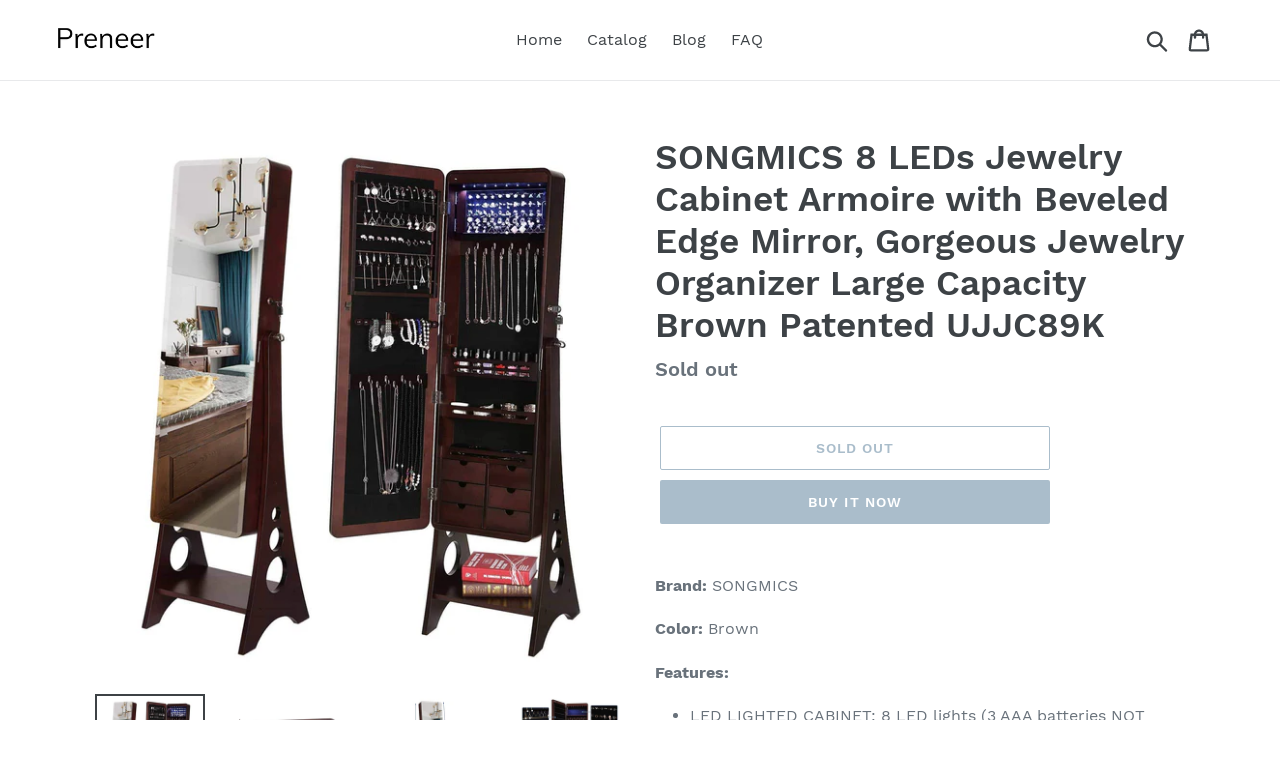

--- FILE ---
content_type: text/html; charset=utf-8
request_url: https://preneer.com/products/songmics-8-leds-jewelry-cabinet-armoire-with-beveled-edge-mirror-gorgeous-jewelry-organizer-large-capacity-brown-patented-ujjc89k
body_size: 19310
content:
<!doctype html>
<html class="no-js" lang="en">
<head>

  <meta name="p:domain_verify" content="a49fe42f05b73d4f878dc3c4766a30f3"/>
  
  <meta charset="utf-8">
  <meta http-equiv="X-UA-Compatible" content="IE=edge,chrome=1">
  <meta name="viewport" content="width=device-width,initial-scale=1">
  <meta name="theme-color" content="#557b97">
  <link rel="canonical" href="https://preneer.com/products/songmics-8-leds-jewelry-cabinet-armoire-with-beveled-edge-mirror-gorgeous-jewelry-organizer-large-capacity-brown-patented-ujjc89k"><title>Try Songmics 8 Leds Jewelry Cabinet Armoire With Beveled Edge
&ndash; Preneer</title><meta name="description" content="Try songmics 8 leds jewelry cabinet armoire with beveled edge mirror gorgeous jewelry organizer large capacity brown"><!-- /snippets/social-meta-tags.liquid -->




<meta property="og:site_name" content="Preneer">
<meta property="og:url" content="https://preneer.com/products/songmics-8-leds-jewelry-cabinet-armoire-with-beveled-edge-mirror-gorgeous-jewelry-organizer-large-capacity-brown-patented-ujjc89k">
<meta property="og:title" content="SONGMICS 8 LEDs Jewelry Cabinet Armoire with Beveled Edge Mirror, Gorgeous Jewelry Organizer Large Capacity Brown Patented UJJC89K">
<meta property="og:type" content="product">
<meta property="og:description" content="Try songmics 8 leds jewelry cabinet armoire with beveled edge mirror gorgeous jewelry organizer large capacity brown">

  <meta property="og:price:amount" content="169.99">
  <meta property="og:price:currency" content="USD">

<meta property="og:image" content="http://preneer.com/cdn/shop/products/71ERo_2BwIPNL_1200x1200.jpg?v=1565901914"><meta property="og:image" content="http://preneer.com/cdn/shop/products/71Ath3V2bHL_1200x1200.jpg?v=1565901914"><meta property="og:image" content="http://preneer.com/cdn/shop/products/613Ua9Poz2L_1200x1200.jpg?v=1565901914">
<meta property="og:image:secure_url" content="https://preneer.com/cdn/shop/products/71ERo_2BwIPNL_1200x1200.jpg?v=1565901914"><meta property="og:image:secure_url" content="https://preneer.com/cdn/shop/products/71Ath3V2bHL_1200x1200.jpg?v=1565901914"><meta property="og:image:secure_url" content="https://preneer.com/cdn/shop/products/613Ua9Poz2L_1200x1200.jpg?v=1565901914">


<meta name="twitter:card" content="summary_large_image">
<meta name="twitter:title" content="SONGMICS 8 LEDs Jewelry Cabinet Armoire with Beveled Edge Mirror, Gorgeous Jewelry Organizer Large Capacity Brown Patented UJJC89K">
<meta name="twitter:description" content="Try songmics 8 leds jewelry cabinet armoire with beveled edge mirror gorgeous jewelry organizer large capacity brown">


  <link href="//preneer.com/cdn/shop/t/1/assets/theme.scss.css?v=120325718062536932091656109332" rel="stylesheet" type="text/css" media="all" />

  <script>
    var theme = {
      strings: {
        addToCart: "Add to cart",
        soldOut: "Sold out",
        unavailable: "Unavailable",
        regularPrice: "Regular price",
        sale: "Sale",
        showMore: "Show More",
        showLess: "Show Less",
        addressError: "Error looking up that address",
        addressNoResults: "No results for that address",
        addressQueryLimit: "You have exceeded the Google API usage limit. Consider upgrading to a \u003ca href=\"https:\/\/developers.google.com\/maps\/premium\/usage-limits\"\u003ePremium Plan\u003c\/a\u003e.",
        authError: "There was a problem authenticating your Google Maps account.",
        newWindow: "Opens in a new window.",
        external: "Opens external website.",
        newWindowExternal: "Opens external website in a new window.",
        quantityMinimumMessage: "Quantity must be 1 or more",
        unitPrice: "Unit price",
        unitPriceSeparator: "per",
        oneCartCount: "1 item",
        otherCartCount: "[count] items",
        quantityLabel: "Quantity: [count]"
      },
      moneyFormat: "${{amount}}"
    }

    document.documentElement.className = document.documentElement.className.replace('no-js', 'js');
  </script><script src="//preneer.com/cdn/shop/t/1/assets/lazysizes.js?v=94224023136283657951561665392" async="async"></script>
  <script src="//preneer.com/cdn/shop/t/1/assets/vendor.js?v=12001839194546984181561665393" defer="defer"></script>
  <script src="//preneer.com/cdn/shop/t/1/assets/theme.js?v=107203192688088972491561747072" defer="defer"></script>

  <script>window.performance && window.performance.mark && window.performance.mark('shopify.content_for_header.start');</script><meta id="shopify-digital-wallet" name="shopify-digital-wallet" content="/10772906080/digital_wallets/dialog">
<link rel="alternate" type="application/json+oembed" href="https://preneer.com/products/songmics-8-leds-jewelry-cabinet-armoire-with-beveled-edge-mirror-gorgeous-jewelry-organizer-large-capacity-brown-patented-ujjc89k.oembed">
<script async="async" src="/checkouts/internal/preloads.js?locale=en-US"></script>
<script id="shopify-features" type="application/json">{"accessToken":"dd4f04eaf4919c20ee10a3fea9784f8b","betas":["rich-media-storefront-analytics"],"domain":"preneer.com","predictiveSearch":true,"shopId":10772906080,"locale":"en"}</script>
<script>var Shopify = Shopify || {};
Shopify.shop = "preneer.myshopify.com";
Shopify.locale = "en";
Shopify.currency = {"active":"USD","rate":"1.0"};
Shopify.country = "US";
Shopify.theme = {"name":"Debut","id":48524034144,"schema_name":"Debut","schema_version":"12.2.1","theme_store_id":796,"role":"main"};
Shopify.theme.handle = "null";
Shopify.theme.style = {"id":null,"handle":null};
Shopify.cdnHost = "preneer.com/cdn";
Shopify.routes = Shopify.routes || {};
Shopify.routes.root = "/";</script>
<script type="module">!function(o){(o.Shopify=o.Shopify||{}).modules=!0}(window);</script>
<script>!function(o){function n(){var o=[];function n(){o.push(Array.prototype.slice.apply(arguments))}return n.q=o,n}var t=o.Shopify=o.Shopify||{};t.loadFeatures=n(),t.autoloadFeatures=n()}(window);</script>
<script id="shop-js-analytics" type="application/json">{"pageType":"product"}</script>
<script defer="defer" async type="module" src="//preneer.com/cdn/shopifycloud/shop-js/modules/v2/client.init-shop-cart-sync_BT-GjEfc.en.esm.js"></script>
<script defer="defer" async type="module" src="//preneer.com/cdn/shopifycloud/shop-js/modules/v2/chunk.common_D58fp_Oc.esm.js"></script>
<script defer="defer" async type="module" src="//preneer.com/cdn/shopifycloud/shop-js/modules/v2/chunk.modal_xMitdFEc.esm.js"></script>
<script type="module">
  await import("//preneer.com/cdn/shopifycloud/shop-js/modules/v2/client.init-shop-cart-sync_BT-GjEfc.en.esm.js");
await import("//preneer.com/cdn/shopifycloud/shop-js/modules/v2/chunk.common_D58fp_Oc.esm.js");
await import("//preneer.com/cdn/shopifycloud/shop-js/modules/v2/chunk.modal_xMitdFEc.esm.js");

  window.Shopify.SignInWithShop?.initShopCartSync?.({"fedCMEnabled":true,"windoidEnabled":true});

</script>
<script id="__st">var __st={"a":10772906080,"offset":-18000,"reqid":"0f533126-ca93-496d-b1bc-70f10ddb02e7-1769104396","pageurl":"preneer.com\/products\/songmics-8-leds-jewelry-cabinet-armoire-with-beveled-edge-mirror-gorgeous-jewelry-organizer-large-capacity-brown-patented-ujjc89k","u":"41fe2884cf72","p":"product","rtyp":"product","rid":2269475012704};</script>
<script>window.ShopifyPaypalV4VisibilityTracking = true;</script>
<script id="captcha-bootstrap">!function(){'use strict';const t='contact',e='account',n='new_comment',o=[[t,t],['blogs',n],['comments',n],[t,'customer']],c=[[e,'customer_login'],[e,'guest_login'],[e,'recover_customer_password'],[e,'create_customer']],r=t=>t.map((([t,e])=>`form[action*='/${t}']:not([data-nocaptcha='true']) input[name='form_type'][value='${e}']`)).join(','),a=t=>()=>t?[...document.querySelectorAll(t)].map((t=>t.form)):[];function s(){const t=[...o],e=r(t);return a(e)}const i='password',u='form_key',d=['recaptcha-v3-token','g-recaptcha-response','h-captcha-response',i],f=()=>{try{return window.sessionStorage}catch{return}},m='__shopify_v',_=t=>t.elements[u];function p(t,e,n=!1){try{const o=window.sessionStorage,c=JSON.parse(o.getItem(e)),{data:r}=function(t){const{data:e,action:n}=t;return t[m]||n?{data:e,action:n}:{data:t,action:n}}(c);for(const[e,n]of Object.entries(r))t.elements[e]&&(t.elements[e].value=n);n&&o.removeItem(e)}catch(o){console.error('form repopulation failed',{error:o})}}const l='form_type',E='cptcha';function T(t){t.dataset[E]=!0}const w=window,h=w.document,L='Shopify',v='ce_forms',y='captcha';let A=!1;((t,e)=>{const n=(g='f06e6c50-85a8-45c8-87d0-21a2b65856fe',I='https://cdn.shopify.com/shopifycloud/storefront-forms-hcaptcha/ce_storefront_forms_captcha_hcaptcha.v1.5.2.iife.js',D={infoText:'Protected by hCaptcha',privacyText:'Privacy',termsText:'Terms'},(t,e,n)=>{const o=w[L][v],c=o.bindForm;if(c)return c(t,g,e,D).then(n);var r;o.q.push([[t,g,e,D],n]),r=I,A||(h.body.append(Object.assign(h.createElement('script'),{id:'captcha-provider',async:!0,src:r})),A=!0)});var g,I,D;w[L]=w[L]||{},w[L][v]=w[L][v]||{},w[L][v].q=[],w[L][y]=w[L][y]||{},w[L][y].protect=function(t,e){n(t,void 0,e),T(t)},Object.freeze(w[L][y]),function(t,e,n,w,h,L){const[v,y,A,g]=function(t,e,n){const i=e?o:[],u=t?c:[],d=[...i,...u],f=r(d),m=r(i),_=r(d.filter((([t,e])=>n.includes(e))));return[a(f),a(m),a(_),s()]}(w,h,L),I=t=>{const e=t.target;return e instanceof HTMLFormElement?e:e&&e.form},D=t=>v().includes(t);t.addEventListener('submit',(t=>{const e=I(t);if(!e)return;const n=D(e)&&!e.dataset.hcaptchaBound&&!e.dataset.recaptchaBound,o=_(e),c=g().includes(e)&&(!o||!o.value);(n||c)&&t.preventDefault(),c&&!n&&(function(t){try{if(!f())return;!function(t){const e=f();if(!e)return;const n=_(t);if(!n)return;const o=n.value;o&&e.removeItem(o)}(t);const e=Array.from(Array(32),(()=>Math.random().toString(36)[2])).join('');!function(t,e){_(t)||t.append(Object.assign(document.createElement('input'),{type:'hidden',name:u})),t.elements[u].value=e}(t,e),function(t,e){const n=f();if(!n)return;const o=[...t.querySelectorAll(`input[type='${i}']`)].map((({name:t})=>t)),c=[...d,...o],r={};for(const[a,s]of new FormData(t).entries())c.includes(a)||(r[a]=s);n.setItem(e,JSON.stringify({[m]:1,action:t.action,data:r}))}(t,e)}catch(e){console.error('failed to persist form',e)}}(e),e.submit())}));const S=(t,e)=>{t&&!t.dataset[E]&&(n(t,e.some((e=>e===t))),T(t))};for(const o of['focusin','change'])t.addEventListener(o,(t=>{const e=I(t);D(e)&&S(e,y())}));const B=e.get('form_key'),M=e.get(l),P=B&&M;t.addEventListener('DOMContentLoaded',(()=>{const t=y();if(P)for(const e of t)e.elements[l].value===M&&p(e,B);[...new Set([...A(),...v().filter((t=>'true'===t.dataset.shopifyCaptcha))])].forEach((e=>S(e,t)))}))}(h,new URLSearchParams(w.location.search),n,t,e,['guest_login'])})(!0,!0)}();</script>
<script integrity="sha256-4kQ18oKyAcykRKYeNunJcIwy7WH5gtpwJnB7kiuLZ1E=" data-source-attribution="shopify.loadfeatures" defer="defer" src="//preneer.com/cdn/shopifycloud/storefront/assets/storefront/load_feature-a0a9edcb.js" crossorigin="anonymous"></script>
<script data-source-attribution="shopify.dynamic_checkout.dynamic.init">var Shopify=Shopify||{};Shopify.PaymentButton=Shopify.PaymentButton||{isStorefrontPortableWallets:!0,init:function(){window.Shopify.PaymentButton.init=function(){};var t=document.createElement("script");t.src="https://preneer.com/cdn/shopifycloud/portable-wallets/latest/portable-wallets.en.js",t.type="module",document.head.appendChild(t)}};
</script>
<script data-source-attribution="shopify.dynamic_checkout.buyer_consent">
  function portableWalletsHideBuyerConsent(e){var t=document.getElementById("shopify-buyer-consent"),n=document.getElementById("shopify-subscription-policy-button");t&&n&&(t.classList.add("hidden"),t.setAttribute("aria-hidden","true"),n.removeEventListener("click",e))}function portableWalletsShowBuyerConsent(e){var t=document.getElementById("shopify-buyer-consent"),n=document.getElementById("shopify-subscription-policy-button");t&&n&&(t.classList.remove("hidden"),t.removeAttribute("aria-hidden"),n.addEventListener("click",e))}window.Shopify?.PaymentButton&&(window.Shopify.PaymentButton.hideBuyerConsent=portableWalletsHideBuyerConsent,window.Shopify.PaymentButton.showBuyerConsent=portableWalletsShowBuyerConsent);
</script>
<script>
  function portableWalletsCleanup(e){e&&e.src&&console.error("Failed to load portable wallets script "+e.src);var t=document.querySelectorAll("shopify-accelerated-checkout .shopify-payment-button__skeleton, shopify-accelerated-checkout-cart .wallet-cart-button__skeleton"),e=document.getElementById("shopify-buyer-consent");for(let e=0;e<t.length;e++)t[e].remove();e&&e.remove()}function portableWalletsNotLoadedAsModule(e){e instanceof ErrorEvent&&"string"==typeof e.message&&e.message.includes("import.meta")&&"string"==typeof e.filename&&e.filename.includes("portable-wallets")&&(window.removeEventListener("error",portableWalletsNotLoadedAsModule),window.Shopify.PaymentButton.failedToLoad=e,"loading"===document.readyState?document.addEventListener("DOMContentLoaded",window.Shopify.PaymentButton.init):window.Shopify.PaymentButton.init())}window.addEventListener("error",portableWalletsNotLoadedAsModule);
</script>

<script type="module" src="https://preneer.com/cdn/shopifycloud/portable-wallets/latest/portable-wallets.en.js" onError="portableWalletsCleanup(this)" crossorigin="anonymous"></script>
<script nomodule>
  document.addEventListener("DOMContentLoaded", portableWalletsCleanup);
</script>

<link id="shopify-accelerated-checkout-styles" rel="stylesheet" media="screen" href="https://preneer.com/cdn/shopifycloud/portable-wallets/latest/accelerated-checkout.css" crossorigin="anonymous">
<style id="shopify-accelerated-checkout-cart">
        #shopify-buyer-consent {
  margin-top: 1em;
  display: inline-block;
  width: 100%;
}

#shopify-buyer-consent.hidden {
  display: none;
}

#shopify-subscription-policy-button {
  background: none;
  border: none;
  padding: 0;
  text-decoration: underline;
  font-size: inherit;
  cursor: pointer;
}

#shopify-subscription-policy-button::before {
  box-shadow: none;
}

      </style>

<script>window.performance && window.performance.mark && window.performance.mark('shopify.content_for_header.end');</script>
<link href="https://monorail-edge.shopifysvc.com" rel="dns-prefetch">
<script>(function(){if ("sendBeacon" in navigator && "performance" in window) {try {var session_token_from_headers = performance.getEntriesByType('navigation')[0].serverTiming.find(x => x.name == '_s').description;} catch {var session_token_from_headers = undefined;}var session_cookie_matches = document.cookie.match(/_shopify_s=([^;]*)/);var session_token_from_cookie = session_cookie_matches && session_cookie_matches.length === 2 ? session_cookie_matches[1] : "";var session_token = session_token_from_headers || session_token_from_cookie || "";function handle_abandonment_event(e) {var entries = performance.getEntries().filter(function(entry) {return /monorail-edge.shopifysvc.com/.test(entry.name);});if (!window.abandonment_tracked && entries.length === 0) {window.abandonment_tracked = true;var currentMs = Date.now();var navigation_start = performance.timing.navigationStart;var payload = {shop_id: 10772906080,url: window.location.href,navigation_start,duration: currentMs - navigation_start,session_token,page_type: "product"};window.navigator.sendBeacon("https://monorail-edge.shopifysvc.com/v1/produce", JSON.stringify({schema_id: "online_store_buyer_site_abandonment/1.1",payload: payload,metadata: {event_created_at_ms: currentMs,event_sent_at_ms: currentMs}}));}}window.addEventListener('pagehide', handle_abandonment_event);}}());</script>
<script id="web-pixels-manager-setup">(function e(e,d,r,n,o){if(void 0===o&&(o={}),!Boolean(null===(a=null===(i=window.Shopify)||void 0===i?void 0:i.analytics)||void 0===a?void 0:a.replayQueue)){var i,a;window.Shopify=window.Shopify||{};var t=window.Shopify;t.analytics=t.analytics||{};var s=t.analytics;s.replayQueue=[],s.publish=function(e,d,r){return s.replayQueue.push([e,d,r]),!0};try{self.performance.mark("wpm:start")}catch(e){}var l=function(){var e={modern:/Edge?\/(1{2}[4-9]|1[2-9]\d|[2-9]\d{2}|\d{4,})\.\d+(\.\d+|)|Firefox\/(1{2}[4-9]|1[2-9]\d|[2-9]\d{2}|\d{4,})\.\d+(\.\d+|)|Chrom(ium|e)\/(9{2}|\d{3,})\.\d+(\.\d+|)|(Maci|X1{2}).+ Version\/(15\.\d+|(1[6-9]|[2-9]\d|\d{3,})\.\d+)([,.]\d+|)( \(\w+\)|)( Mobile\/\w+|) Safari\/|Chrome.+OPR\/(9{2}|\d{3,})\.\d+\.\d+|(CPU[ +]OS|iPhone[ +]OS|CPU[ +]iPhone|CPU IPhone OS|CPU iPad OS)[ +]+(15[._]\d+|(1[6-9]|[2-9]\d|\d{3,})[._]\d+)([._]\d+|)|Android:?[ /-](13[3-9]|1[4-9]\d|[2-9]\d{2}|\d{4,})(\.\d+|)(\.\d+|)|Android.+Firefox\/(13[5-9]|1[4-9]\d|[2-9]\d{2}|\d{4,})\.\d+(\.\d+|)|Android.+Chrom(ium|e)\/(13[3-9]|1[4-9]\d|[2-9]\d{2}|\d{4,})\.\d+(\.\d+|)|SamsungBrowser\/([2-9]\d|\d{3,})\.\d+/,legacy:/Edge?\/(1[6-9]|[2-9]\d|\d{3,})\.\d+(\.\d+|)|Firefox\/(5[4-9]|[6-9]\d|\d{3,})\.\d+(\.\d+|)|Chrom(ium|e)\/(5[1-9]|[6-9]\d|\d{3,})\.\d+(\.\d+|)([\d.]+$|.*Safari\/(?![\d.]+ Edge\/[\d.]+$))|(Maci|X1{2}).+ Version\/(10\.\d+|(1[1-9]|[2-9]\d|\d{3,})\.\d+)([,.]\d+|)( \(\w+\)|)( Mobile\/\w+|) Safari\/|Chrome.+OPR\/(3[89]|[4-9]\d|\d{3,})\.\d+\.\d+|(CPU[ +]OS|iPhone[ +]OS|CPU[ +]iPhone|CPU IPhone OS|CPU iPad OS)[ +]+(10[._]\d+|(1[1-9]|[2-9]\d|\d{3,})[._]\d+)([._]\d+|)|Android:?[ /-](13[3-9]|1[4-9]\d|[2-9]\d{2}|\d{4,})(\.\d+|)(\.\d+|)|Mobile Safari.+OPR\/([89]\d|\d{3,})\.\d+\.\d+|Android.+Firefox\/(13[5-9]|1[4-9]\d|[2-9]\d{2}|\d{4,})\.\d+(\.\d+|)|Android.+Chrom(ium|e)\/(13[3-9]|1[4-9]\d|[2-9]\d{2}|\d{4,})\.\d+(\.\d+|)|Android.+(UC? ?Browser|UCWEB|U3)[ /]?(15\.([5-9]|\d{2,})|(1[6-9]|[2-9]\d|\d{3,})\.\d+)\.\d+|SamsungBrowser\/(5\.\d+|([6-9]|\d{2,})\.\d+)|Android.+MQ{2}Browser\/(14(\.(9|\d{2,})|)|(1[5-9]|[2-9]\d|\d{3,})(\.\d+|))(\.\d+|)|K[Aa][Ii]OS\/(3\.\d+|([4-9]|\d{2,})\.\d+)(\.\d+|)/},d=e.modern,r=e.legacy,n=navigator.userAgent;return n.match(d)?"modern":n.match(r)?"legacy":"unknown"}(),u="modern"===l?"modern":"legacy",c=(null!=n?n:{modern:"",legacy:""})[u],f=function(e){return[e.baseUrl,"/wpm","/b",e.hashVersion,"modern"===e.buildTarget?"m":"l",".js"].join("")}({baseUrl:d,hashVersion:r,buildTarget:u}),m=function(e){var d=e.version,r=e.bundleTarget,n=e.surface,o=e.pageUrl,i=e.monorailEndpoint;return{emit:function(e){var a=e.status,t=e.errorMsg,s=(new Date).getTime(),l=JSON.stringify({metadata:{event_sent_at_ms:s},events:[{schema_id:"web_pixels_manager_load/3.1",payload:{version:d,bundle_target:r,page_url:o,status:a,surface:n,error_msg:t},metadata:{event_created_at_ms:s}}]});if(!i)return console&&console.warn&&console.warn("[Web Pixels Manager] No Monorail endpoint provided, skipping logging."),!1;try{return self.navigator.sendBeacon.bind(self.navigator)(i,l)}catch(e){}var u=new XMLHttpRequest;try{return u.open("POST",i,!0),u.setRequestHeader("Content-Type","text/plain"),u.send(l),!0}catch(e){return console&&console.warn&&console.warn("[Web Pixels Manager] Got an unhandled error while logging to Monorail."),!1}}}}({version:r,bundleTarget:l,surface:e.surface,pageUrl:self.location.href,monorailEndpoint:e.monorailEndpoint});try{o.browserTarget=l,function(e){var d=e.src,r=e.async,n=void 0===r||r,o=e.onload,i=e.onerror,a=e.sri,t=e.scriptDataAttributes,s=void 0===t?{}:t,l=document.createElement("script"),u=document.querySelector("head"),c=document.querySelector("body");if(l.async=n,l.src=d,a&&(l.integrity=a,l.crossOrigin="anonymous"),s)for(var f in s)if(Object.prototype.hasOwnProperty.call(s,f))try{l.dataset[f]=s[f]}catch(e){}if(o&&l.addEventListener("load",o),i&&l.addEventListener("error",i),u)u.appendChild(l);else{if(!c)throw new Error("Did not find a head or body element to append the script");c.appendChild(l)}}({src:f,async:!0,onload:function(){if(!function(){var e,d;return Boolean(null===(d=null===(e=window.Shopify)||void 0===e?void 0:e.analytics)||void 0===d?void 0:d.initialized)}()){var d=window.webPixelsManager.init(e)||void 0;if(d){var r=window.Shopify.analytics;r.replayQueue.forEach((function(e){var r=e[0],n=e[1],o=e[2];d.publishCustomEvent(r,n,o)})),r.replayQueue=[],r.publish=d.publishCustomEvent,r.visitor=d.visitor,r.initialized=!0}}},onerror:function(){return m.emit({status:"failed",errorMsg:"".concat(f," has failed to load")})},sri:function(e){var d=/^sha384-[A-Za-z0-9+/=]+$/;return"string"==typeof e&&d.test(e)}(c)?c:"",scriptDataAttributes:o}),m.emit({status:"loading"})}catch(e){m.emit({status:"failed",errorMsg:(null==e?void 0:e.message)||"Unknown error"})}}})({shopId: 10772906080,storefrontBaseUrl: "https://preneer.com",extensionsBaseUrl: "https://extensions.shopifycdn.com/cdn/shopifycloud/web-pixels-manager",monorailEndpoint: "https://monorail-edge.shopifysvc.com/unstable/produce_batch",surface: "storefront-renderer",enabledBetaFlags: ["2dca8a86"],webPixelsConfigList: [{"id":"shopify-app-pixel","configuration":"{}","eventPayloadVersion":"v1","runtimeContext":"STRICT","scriptVersion":"0450","apiClientId":"shopify-pixel","type":"APP","privacyPurposes":["ANALYTICS","MARKETING"]},{"id":"shopify-custom-pixel","eventPayloadVersion":"v1","runtimeContext":"LAX","scriptVersion":"0450","apiClientId":"shopify-pixel","type":"CUSTOM","privacyPurposes":["ANALYTICS","MARKETING"]}],isMerchantRequest: false,initData: {"shop":{"name":"Preneer","paymentSettings":{"currencyCode":"USD"},"myshopifyDomain":"preneer.myshopify.com","countryCode":"US","storefrontUrl":"https:\/\/preneer.com"},"customer":null,"cart":null,"checkout":null,"productVariants":[{"price":{"amount":169.99,"currencyCode":"USD"},"product":{"title":"SONGMICS 8 LEDs Jewelry Cabinet Armoire with Beveled Edge Mirror, Gorgeous Jewelry Organizer Large Capacity Brown Patented UJJC89K","vendor":"Amazon","id":"2269475012704","untranslatedTitle":"SONGMICS 8 LEDs Jewelry Cabinet Armoire with Beveled Edge Mirror, Gorgeous Jewelry Organizer Large Capacity Brown Patented UJJC89K","url":"\/products\/songmics-8-leds-jewelry-cabinet-armoire-with-beveled-edge-mirror-gorgeous-jewelry-organizer-large-capacity-brown-patented-ujjc89k","type":""},"id":"20121900744800","image":{"src":"\/\/preneer.com\/cdn\/shop\/products\/71ERo_2BwIPNL.jpg?v=1565901914"},"sku":"B071FG8LXJ","title":"Default Title","untranslatedTitle":"Default Title"}],"purchasingCompany":null},},"https://preneer.com/cdn","fcfee988w5aeb613cpc8e4bc33m6693e112",{"modern":"","legacy":""},{"shopId":"10772906080","storefrontBaseUrl":"https:\/\/preneer.com","extensionBaseUrl":"https:\/\/extensions.shopifycdn.com\/cdn\/shopifycloud\/web-pixels-manager","surface":"storefront-renderer","enabledBetaFlags":"[\"2dca8a86\"]","isMerchantRequest":"false","hashVersion":"fcfee988w5aeb613cpc8e4bc33m6693e112","publish":"custom","events":"[[\"page_viewed\",{}],[\"product_viewed\",{\"productVariant\":{\"price\":{\"amount\":169.99,\"currencyCode\":\"USD\"},\"product\":{\"title\":\"SONGMICS 8 LEDs Jewelry Cabinet Armoire with Beveled Edge Mirror, Gorgeous Jewelry Organizer Large Capacity Brown Patented UJJC89K\",\"vendor\":\"Amazon\",\"id\":\"2269475012704\",\"untranslatedTitle\":\"SONGMICS 8 LEDs Jewelry Cabinet Armoire with Beveled Edge Mirror, Gorgeous Jewelry Organizer Large Capacity Brown Patented UJJC89K\",\"url\":\"\/products\/songmics-8-leds-jewelry-cabinet-armoire-with-beveled-edge-mirror-gorgeous-jewelry-organizer-large-capacity-brown-patented-ujjc89k\",\"type\":\"\"},\"id\":\"20121900744800\",\"image\":{\"src\":\"\/\/preneer.com\/cdn\/shop\/products\/71ERo_2BwIPNL.jpg?v=1565901914\"},\"sku\":\"B071FG8LXJ\",\"title\":\"Default Title\",\"untranslatedTitle\":\"Default Title\"}}]]"});</script><script>
  window.ShopifyAnalytics = window.ShopifyAnalytics || {};
  window.ShopifyAnalytics.meta = window.ShopifyAnalytics.meta || {};
  window.ShopifyAnalytics.meta.currency = 'USD';
  var meta = {"product":{"id":2269475012704,"gid":"gid:\/\/shopify\/Product\/2269475012704","vendor":"Amazon","type":"","handle":"songmics-8-leds-jewelry-cabinet-armoire-with-beveled-edge-mirror-gorgeous-jewelry-organizer-large-capacity-brown-patented-ujjc89k","variants":[{"id":20121900744800,"price":16999,"name":"SONGMICS 8 LEDs Jewelry Cabinet Armoire with Beveled Edge Mirror, Gorgeous Jewelry Organizer Large Capacity Brown Patented UJJC89K","public_title":null,"sku":"B071FG8LXJ"}],"remote":false},"page":{"pageType":"product","resourceType":"product","resourceId":2269475012704,"requestId":"0f533126-ca93-496d-b1bc-70f10ddb02e7-1769104396"}};
  for (var attr in meta) {
    window.ShopifyAnalytics.meta[attr] = meta[attr];
  }
</script>
<script class="analytics">
  (function () {
    var customDocumentWrite = function(content) {
      var jquery = null;

      if (window.jQuery) {
        jquery = window.jQuery;
      } else if (window.Checkout && window.Checkout.$) {
        jquery = window.Checkout.$;
      }

      if (jquery) {
        jquery('body').append(content);
      }
    };

    var hasLoggedConversion = function(token) {
      if (token) {
        return document.cookie.indexOf('loggedConversion=' + token) !== -1;
      }
      return false;
    }

    var setCookieIfConversion = function(token) {
      if (token) {
        var twoMonthsFromNow = new Date(Date.now());
        twoMonthsFromNow.setMonth(twoMonthsFromNow.getMonth() + 2);

        document.cookie = 'loggedConversion=' + token + '; expires=' + twoMonthsFromNow;
      }
    }

    var trekkie = window.ShopifyAnalytics.lib = window.trekkie = window.trekkie || [];
    if (trekkie.integrations) {
      return;
    }
    trekkie.methods = [
      'identify',
      'page',
      'ready',
      'track',
      'trackForm',
      'trackLink'
    ];
    trekkie.factory = function(method) {
      return function() {
        var args = Array.prototype.slice.call(arguments);
        args.unshift(method);
        trekkie.push(args);
        return trekkie;
      };
    };
    for (var i = 0; i < trekkie.methods.length; i++) {
      var key = trekkie.methods[i];
      trekkie[key] = trekkie.factory(key);
    }
    trekkie.load = function(config) {
      trekkie.config = config || {};
      trekkie.config.initialDocumentCookie = document.cookie;
      var first = document.getElementsByTagName('script')[0];
      var script = document.createElement('script');
      script.type = 'text/javascript';
      script.onerror = function(e) {
        var scriptFallback = document.createElement('script');
        scriptFallback.type = 'text/javascript';
        scriptFallback.onerror = function(error) {
                var Monorail = {
      produce: function produce(monorailDomain, schemaId, payload) {
        var currentMs = new Date().getTime();
        var event = {
          schema_id: schemaId,
          payload: payload,
          metadata: {
            event_created_at_ms: currentMs,
            event_sent_at_ms: currentMs
          }
        };
        return Monorail.sendRequest("https://" + monorailDomain + "/v1/produce", JSON.stringify(event));
      },
      sendRequest: function sendRequest(endpointUrl, payload) {
        // Try the sendBeacon API
        if (window && window.navigator && typeof window.navigator.sendBeacon === 'function' && typeof window.Blob === 'function' && !Monorail.isIos12()) {
          var blobData = new window.Blob([payload], {
            type: 'text/plain'
          });

          if (window.navigator.sendBeacon(endpointUrl, blobData)) {
            return true;
          } // sendBeacon was not successful

        } // XHR beacon

        var xhr = new XMLHttpRequest();

        try {
          xhr.open('POST', endpointUrl);
          xhr.setRequestHeader('Content-Type', 'text/plain');
          xhr.send(payload);
        } catch (e) {
          console.log(e);
        }

        return false;
      },
      isIos12: function isIos12() {
        return window.navigator.userAgent.lastIndexOf('iPhone; CPU iPhone OS 12_') !== -1 || window.navigator.userAgent.lastIndexOf('iPad; CPU OS 12_') !== -1;
      }
    };
    Monorail.produce('monorail-edge.shopifysvc.com',
      'trekkie_storefront_load_errors/1.1',
      {shop_id: 10772906080,
      theme_id: 48524034144,
      app_name: "storefront",
      context_url: window.location.href,
      source_url: "//preneer.com/cdn/s/trekkie.storefront.46a754ac07d08c656eb845cfbf513dd9a18d4ced.min.js"});

        };
        scriptFallback.async = true;
        scriptFallback.src = '//preneer.com/cdn/s/trekkie.storefront.46a754ac07d08c656eb845cfbf513dd9a18d4ced.min.js';
        first.parentNode.insertBefore(scriptFallback, first);
      };
      script.async = true;
      script.src = '//preneer.com/cdn/s/trekkie.storefront.46a754ac07d08c656eb845cfbf513dd9a18d4ced.min.js';
      first.parentNode.insertBefore(script, first);
    };
    trekkie.load(
      {"Trekkie":{"appName":"storefront","development":false,"defaultAttributes":{"shopId":10772906080,"isMerchantRequest":null,"themeId":48524034144,"themeCityHash":"14330516598947629570","contentLanguage":"en","currency":"USD","eventMetadataId":"76ed7845-724d-45f6-97a2-d238f04d425c"},"isServerSideCookieWritingEnabled":true,"monorailRegion":"shop_domain","enabledBetaFlags":["65f19447"]},"Session Attribution":{},"S2S":{"facebookCapiEnabled":false,"source":"trekkie-storefront-renderer","apiClientId":580111}}
    );

    var loaded = false;
    trekkie.ready(function() {
      if (loaded) return;
      loaded = true;

      window.ShopifyAnalytics.lib = window.trekkie;

      var originalDocumentWrite = document.write;
      document.write = customDocumentWrite;
      try { window.ShopifyAnalytics.merchantGoogleAnalytics.call(this); } catch(error) {};
      document.write = originalDocumentWrite;

      window.ShopifyAnalytics.lib.page(null,{"pageType":"product","resourceType":"product","resourceId":2269475012704,"requestId":"0f533126-ca93-496d-b1bc-70f10ddb02e7-1769104396","shopifyEmitted":true});

      var match = window.location.pathname.match(/checkouts\/(.+)\/(thank_you|post_purchase)/)
      var token = match? match[1]: undefined;
      if (!hasLoggedConversion(token)) {
        setCookieIfConversion(token);
        window.ShopifyAnalytics.lib.track("Viewed Product",{"currency":"USD","variantId":20121900744800,"productId":2269475012704,"productGid":"gid:\/\/shopify\/Product\/2269475012704","name":"SONGMICS 8 LEDs Jewelry Cabinet Armoire with Beveled Edge Mirror, Gorgeous Jewelry Organizer Large Capacity Brown Patented UJJC89K","price":"169.99","sku":"B071FG8LXJ","brand":"Amazon","variant":null,"category":"","nonInteraction":true,"remote":false},undefined,undefined,{"shopifyEmitted":true});
      window.ShopifyAnalytics.lib.track("monorail:\/\/trekkie_storefront_viewed_product\/1.1",{"currency":"USD","variantId":20121900744800,"productId":2269475012704,"productGid":"gid:\/\/shopify\/Product\/2269475012704","name":"SONGMICS 8 LEDs Jewelry Cabinet Armoire with Beveled Edge Mirror, Gorgeous Jewelry Organizer Large Capacity Brown Patented UJJC89K","price":"169.99","sku":"B071FG8LXJ","brand":"Amazon","variant":null,"category":"","nonInteraction":true,"remote":false,"referer":"https:\/\/preneer.com\/products\/songmics-8-leds-jewelry-cabinet-armoire-with-beveled-edge-mirror-gorgeous-jewelry-organizer-large-capacity-brown-patented-ujjc89k"});
      }
    });


        var eventsListenerScript = document.createElement('script');
        eventsListenerScript.async = true;
        eventsListenerScript.src = "//preneer.com/cdn/shopifycloud/storefront/assets/shop_events_listener-3da45d37.js";
        document.getElementsByTagName('head')[0].appendChild(eventsListenerScript);

})();</script>
<script
  defer
  src="https://preneer.com/cdn/shopifycloud/perf-kit/shopify-perf-kit-3.0.4.min.js"
  data-application="storefront-renderer"
  data-shop-id="10772906080"
  data-render-region="gcp-us-central1"
  data-page-type="product"
  data-theme-instance-id="48524034144"
  data-theme-name="Debut"
  data-theme-version="12.2.1"
  data-monorail-region="shop_domain"
  data-resource-timing-sampling-rate="10"
  data-shs="true"
  data-shs-beacon="true"
  data-shs-export-with-fetch="true"
  data-shs-logs-sample-rate="1"
  data-shs-beacon-endpoint="https://preneer.com/api/collect"
></script>
</head>

<body class="template-product">

  <a class="in-page-link visually-hidden skip-link" href="#MainContent">Skip to content</a>

  <div id="SearchDrawer" class="search-bar drawer drawer--top" role="dialog" aria-modal="true" aria-label="Search">
    <div class="search-bar__table">
      <div class="search-bar__table-cell search-bar__form-wrapper">
        <form class="search search-bar__form" action="/search" method="get" role="search">
          <input class="search__input search-bar__input" type="search" name="q" value="" placeholder="Search" aria-label="Search">
          <button class="search-bar__submit search__submit btn--link" type="submit">
            <svg aria-hidden="true" focusable="false" role="presentation" class="icon icon-search" viewBox="0 0 37 40"><path d="M35.6 36l-9.8-9.8c4.1-5.4 3.6-13.2-1.3-18.1-5.4-5.4-14.2-5.4-19.7 0-5.4 5.4-5.4 14.2 0 19.7 2.6 2.6 6.1 4.1 9.8 4.1 3 0 5.9-1 8.3-2.8l9.8 9.8c.4.4.9.6 1.4.6s1-.2 1.4-.6c.9-.9.9-2.1.1-2.9zm-20.9-8.2c-2.6 0-5.1-1-7-2.9-3.9-3.9-3.9-10.1 0-14C9.6 9 12.2 8 14.7 8s5.1 1 7 2.9c3.9 3.9 3.9 10.1 0 14-1.9 1.9-4.4 2.9-7 2.9z"/></svg>
            <span class="icon__fallback-text">Submit</span>
          </button>
        </form>
      </div>
      <div class="search-bar__table-cell text-right">
        <button type="button" class="btn--link search-bar__close js-drawer-close">
          <svg aria-hidden="true" focusable="false" role="presentation" class="icon icon-close" viewBox="0 0 40 40"><path d="M23.868 20.015L39.117 4.78c1.11-1.108 1.11-2.77 0-3.877-1.109-1.108-2.773-1.108-3.882 0L19.986 16.137 4.737.904C3.628-.204 1.965-.204.856.904c-1.11 1.108-1.11 2.77 0 3.877l15.249 15.234L.855 35.248c-1.108 1.108-1.108 2.77 0 3.877.555.554 1.248.831 1.942.831s1.386-.277 1.94-.83l15.25-15.234 15.248 15.233c.555.554 1.248.831 1.941.831s1.387-.277 1.941-.83c1.11-1.109 1.11-2.77 0-3.878L23.868 20.015z" class="layer"/></svg>
          <span class="icon__fallback-text">Close search</span>
        </button>
      </div>
    </div>
  </div>

  <style data-shopify>

  .cart-popup {
    box-shadow: 1px 1px 10px 2px rgba(232, 233, 235, 0.5);
  }</style><div class="cart-popup-wrapper cart-popup-wrapper--hidden" role="dialog" aria-modal="true" aria-labelledby="CartPopupHeading" data-cart-popup-wrapper>
  <div class="cart-popup" data-cart-popup tabindex="-1">
    <h2 id="CartPopupHeading" class="cart-popup__heading">Just added to your cart</h2>
    <button class="cart-popup__close" aria-label="Close" data-cart-popup-close><svg aria-hidden="true" focusable="false" role="presentation" class="icon icon-close" viewBox="0 0 40 40"><path d="M23.868 20.015L39.117 4.78c1.11-1.108 1.11-2.77 0-3.877-1.109-1.108-2.773-1.108-3.882 0L19.986 16.137 4.737.904C3.628-.204 1.965-.204.856.904c-1.11 1.108-1.11 2.77 0 3.877l15.249 15.234L.855 35.248c-1.108 1.108-1.108 2.77 0 3.877.555.554 1.248.831 1.942.831s1.386-.277 1.94-.83l15.25-15.234 15.248 15.233c.555.554 1.248.831 1.941.831s1.387-.277 1.941-.83c1.11-1.109 1.11-2.77 0-3.878L23.868 20.015z" class="layer"/></svg></button>

    <div class="cart-popup-item">
      <div class="cart-popup-item__image-wrapper hide" data-cart-popup-image-wrapper>
        <div class="cart-popup-item__image-placeholder" data-cart-popup-image-placeholder>
          <div class="placeholder-background placeholder-background--animation"></div>
        </div>
      </div>
      <div class="cart-popup-item__description">
        <div>
          <div class="cart-popup-item__title" data-cart-popup-title></div>
          <ul class="product-details" aria-label="Product details" data-cart-popup-product-details></ul>
        </div>
        <div class="cart-popup-item__quantity">
          <span class="visually-hidden" data-cart-popup-quantity-label></span>
          <span aria-hidden="true">Qty:</span>
          <span aria-hidden="true" data-cart-popup-quantity></span>
        </div>
      </div>
    </div>

    <a href="/cart" class="cart-popup__cta-link btn btn--secondary-accent">
      View cart (<span data-cart-popup-cart-quantity></span>)
    </a>

    <div class="cart-popup__dismiss">
      <button class="cart-popup__dismiss-button text-link text-link--accent" data-cart-popup-dismiss>
        Continue shopping
      </button>
    </div>
  </div>
</div>


  <div id="shopify-section-header" class="shopify-section">

<div data-section-id="header" data-section-type="header-section">
  

  <header class="site-header border-bottom logo--left" role="banner">
    <div class="grid grid--no-gutters grid--table site-header__mobile-nav">
      

      <div class="grid__item medium-up--one-quarter logo-align--left">
        
        
          <div class="h2 site-header__logo">
        
          
<a href="/" class="site-header__logo-image">
              
              <img class="lazyload js"
                   src="//preneer.com/cdn/shop/files/Preneer_Muli_300x300.png?v=1613694475"
                   data-src="//preneer.com/cdn/shop/files/Preneer_Muli_{width}x.png?v=1613694475"
                   data-widths="[180, 360, 540, 720, 900, 1080, 1296, 1512, 1728, 2048]"
                   data-aspectratio="3.240506329113924"
                   data-sizes="auto"
                   alt="Preneer"
                   style="max-width: 100px">
              <noscript>
                
                <img src="//preneer.com/cdn/shop/files/Preneer_Muli_100x.png?v=1613694475"
                     srcset="//preneer.com/cdn/shop/files/Preneer_Muli_100x.png?v=1613694475 1x, //preneer.com/cdn/shop/files/Preneer_Muli_100x@2x.png?v=1613694475 2x"
                     alt="Preneer"
                     style="max-width: 100px;">
              </noscript>
            </a>
          
        
          </div>
        
      </div>

      
        <nav class="grid__item medium-up--one-half small--hide" id="AccessibleNav" role="navigation">
          <ul class="site-nav list--inline " id="SiteNav">
  



    
      <li >
        <a href="/"
          class="site-nav__link site-nav__link--main"
          
        >
          <span class="site-nav__label">Home</span>
        </a>
      </li>
    
  



    
      <li >
        <a href="/collections/all"
          class="site-nav__link site-nav__link--main"
          
        >
          <span class="site-nav__label">Catalog</span>
        </a>
      </li>
    
  



    
      <li >
        <a href="/blogs/news"
          class="site-nav__link site-nav__link--main"
          
        >
          <span class="site-nav__label">Blog</span>
        </a>
      </li>
    
  



    
      <li >
        <a href="/pages/frequently-asked-questions"
          class="site-nav__link site-nav__link--main"
          
        >
          <span class="site-nav__label">FAQ</span>
        </a>
      </li>
    
  
</ul>

        </nav>
      

      <div class="grid__item medium-up--one-quarter text-right site-header__icons">
        <div class="site-header__icons-wrapper">
          <div class="site-header__search site-header__icon">
            <form action="/search" method="get" class="search-header search" role="search">
  <input class="search-header__input search__input"
    type="search"
    name="q"
    placeholder="Search"
    aria-label="Search">
  <button class="search-header__submit search__submit btn--link site-header__icon" type="submit">
    <svg aria-hidden="true" focusable="false" role="presentation" class="icon icon-search" viewBox="0 0 37 40"><path d="M35.6 36l-9.8-9.8c4.1-5.4 3.6-13.2-1.3-18.1-5.4-5.4-14.2-5.4-19.7 0-5.4 5.4-5.4 14.2 0 19.7 2.6 2.6 6.1 4.1 9.8 4.1 3 0 5.9-1 8.3-2.8l9.8 9.8c.4.4.9.6 1.4.6s1-.2 1.4-.6c.9-.9.9-2.1.1-2.9zm-20.9-8.2c-2.6 0-5.1-1-7-2.9-3.9-3.9-3.9-10.1 0-14C9.6 9 12.2 8 14.7 8s5.1 1 7 2.9c3.9 3.9 3.9 10.1 0 14-1.9 1.9-4.4 2.9-7 2.9z"/></svg>
    <span class="icon__fallback-text">Submit</span>
  </button>
</form>

          </div>

          <button type="button" class="btn--link site-header__icon site-header__search-toggle js-drawer-open-top">
            <svg aria-hidden="true" focusable="false" role="presentation" class="icon icon-search" viewBox="0 0 37 40"><path d="M35.6 36l-9.8-9.8c4.1-5.4 3.6-13.2-1.3-18.1-5.4-5.4-14.2-5.4-19.7 0-5.4 5.4-5.4 14.2 0 19.7 2.6 2.6 6.1 4.1 9.8 4.1 3 0 5.9-1 8.3-2.8l9.8 9.8c.4.4.9.6 1.4.6s1-.2 1.4-.6c.9-.9.9-2.1.1-2.9zm-20.9-8.2c-2.6 0-5.1-1-7-2.9-3.9-3.9-3.9-10.1 0-14C9.6 9 12.2 8 14.7 8s5.1 1 7 2.9c3.9 3.9 3.9 10.1 0 14-1.9 1.9-4.4 2.9-7 2.9z"/></svg>
            <span class="icon__fallback-text">Search</span>
          </button>

          

          <a href="/cart" class="site-header__icon site-header__cart">
            <svg aria-hidden="true" focusable="false" role="presentation" class="icon icon-cart" viewBox="0 0 37 40"><path d="M36.5 34.8L33.3 8h-5.9C26.7 3.9 23 .8 18.5.8S10.3 3.9 9.6 8H3.7L.5 34.8c-.2 1.5.4 2.4.9 3 .5.5 1.4 1.2 3.1 1.2h28c1.3 0 2.4-.4 3.1-1.3.7-.7 1-1.8.9-2.9zm-18-30c2.2 0 4.1 1.4 4.7 3.2h-9.5c.7-1.9 2.6-3.2 4.8-3.2zM4.5 35l2.8-23h2.2v3c0 1.1.9 2 2 2s2-.9 2-2v-3h10v3c0 1.1.9 2 2 2s2-.9 2-2v-3h2.2l2.8 23h-28z"/></svg>
            <span class="icon__fallback-text">Cart</span>
            <div id="CartCount" class="site-header__cart-count hide" data-cart-count-bubble>
              <span data-cart-count>0</span>
              <span class="icon__fallback-text medium-up--hide">items</span>
            </div>
          </a>

          

          
            <button type="button" class="btn--link site-header__icon site-header__menu js-mobile-nav-toggle mobile-nav--open" aria-controls="MobileNav"  aria-expanded="false" aria-label="Menu">
              <svg aria-hidden="true" focusable="false" role="presentation" class="icon icon-hamburger" viewBox="0 0 37 40"><path d="M33.5 25h-30c-1.1 0-2-.9-2-2s.9-2 2-2h30c1.1 0 2 .9 2 2s-.9 2-2 2zm0-11.5h-30c-1.1 0-2-.9-2-2s.9-2 2-2h30c1.1 0 2 .9 2 2s-.9 2-2 2zm0 23h-30c-1.1 0-2-.9-2-2s.9-2 2-2h30c1.1 0 2 .9 2 2s-.9 2-2 2z"/></svg>
              <svg aria-hidden="true" focusable="false" role="presentation" class="icon icon-close" viewBox="0 0 40 40"><path d="M23.868 20.015L39.117 4.78c1.11-1.108 1.11-2.77 0-3.877-1.109-1.108-2.773-1.108-3.882 0L19.986 16.137 4.737.904C3.628-.204 1.965-.204.856.904c-1.11 1.108-1.11 2.77 0 3.877l15.249 15.234L.855 35.248c-1.108 1.108-1.108 2.77 0 3.877.555.554 1.248.831 1.942.831s1.386-.277 1.94-.83l15.25-15.234 15.248 15.233c.555.554 1.248.831 1.941.831s1.387-.277 1.941-.83c1.11-1.109 1.11-2.77 0-3.878L23.868 20.015z" class="layer"/></svg>
            </button>
          
        </div>

      </div>
    </div>

    <nav class="mobile-nav-wrapper medium-up--hide" role="navigation">
      <ul id="MobileNav" class="mobile-nav">
        
<li class="mobile-nav__item border-bottom">
            
              <a href="/"
                class="mobile-nav__link"
                
              >
                <span class="mobile-nav__label">Home</span>
              </a>
            
          </li>
        
<li class="mobile-nav__item border-bottom">
            
              <a href="/collections/all"
                class="mobile-nav__link"
                
              >
                <span class="mobile-nav__label">Catalog</span>
              </a>
            
          </li>
        
<li class="mobile-nav__item border-bottom">
            
              <a href="/blogs/news"
                class="mobile-nav__link"
                
              >
                <span class="mobile-nav__label">Blog</span>
              </a>
            
          </li>
        
<li class="mobile-nav__item">
            
              <a href="/pages/frequently-asked-questions"
                class="mobile-nav__link"
                
              >
                <span class="mobile-nav__label">FAQ</span>
              </a>
            
          </li>
        
        
      </ul>
    </nav>
  </header>

  
</div>



<script type="application/ld+json">
{
  "@context": "http://schema.org",
  "@type": "Organization",
  "name": "Preneer",
  
    
    "logo": "https:\/\/preneer.com\/cdn\/shop\/files\/Preneer_Muli_2048x.png?v=1613694475",
  
  "sameAs": [
    "",
    "",
    "",
    "",
    "",
    "",
    "",
    ""
  ],
  "url": "https:\/\/preneer.com"
}
</script>




</div>

  <div class="page-container" id="PageContainer">

    <main class="main-content js-focus-hidden" id="MainContent" role="main" tabindex="-1">
      

<div id="shopify-section-product-template" class="shopify-section"><div class="product-template__container page-width"
  id="ProductSection-product-template"
  data-section-id="product-template"
  data-section-type="product"
  data-enable-history-state="true"
>
  


  <div class="grid product-single product-single--medium-image">
    <div class="grid__item product-single__photos medium-up--one-half">
        
        
        
        
<style>
  
  
  @media screen and (min-width: 750px) { 
    #FeaturedImage-product-template-11786682794080 {
      max-width: 530px;
      max-height: 530.0px;
    }
    #FeaturedImageZoom-product-template-11786682794080-wrapper {
      max-width: 530px;
      max-height: 530.0px;
    }
   } 
  
  
    
    @media screen and (max-width: 749px) {
      #FeaturedImage-product-template-11786682794080 {
        max-width: 750px;
        max-height: 750px;
      }
      #FeaturedImageZoom-product-template-11786682794080-wrapper {
        max-width: 750px;
      }
    }
  
</style>


        <div id="FeaturedImageZoom-product-template-11786682794080-wrapper" class="product-single__photo-wrapper js">
          <div
          id="FeaturedImageZoom-product-template-11786682794080"
          style="padding-top:100.0%;"
          class="product-single__photo js-zoom-enabled product-single__photo--has-thumbnails"
          data-image-id="11786682794080"
           data-zoom="//preneer.com/cdn/shop/products/71ERo_2BwIPNL_1024x1024@2x.jpg?v=1565901914">
            <img id="FeaturedImage-product-template-11786682794080"
                 class="feature-row__image product-featured-img lazyload"
                 src="//preneer.com/cdn/shop/products/71ERo_2BwIPNL_300x300.jpg?v=1565901914"
                 data-src="//preneer.com/cdn/shop/products/71ERo_2BwIPNL_{width}x.jpg?v=1565901914"
                 data-widths="[180, 360, 540, 720, 900, 1080, 1296, 1512, 1728, 2048]"
                 data-aspectratio="1.0"
                 data-sizes="auto"
                 tabindex="-1"
                 alt="Storage organizer songmics 8 leds jewelry cabinet armoire with beveled edge mirror gorgeous jewelry organizer large capacity brown patented ujjc89k">
          </div>
        </div>
      
        
        
        
        
<style>
  
  
  @media screen and (min-width: 750px) { 
    #FeaturedImage-product-template-11786682826848 {
      max-width: 530px;
      max-height: 530.0px;
    }
    #FeaturedImageZoom-product-template-11786682826848-wrapper {
      max-width: 530px;
      max-height: 530.0px;
    }
   } 
  
  
    
    @media screen and (max-width: 749px) {
      #FeaturedImage-product-template-11786682826848 {
        max-width: 750px;
        max-height: 750px;
      }
      #FeaturedImageZoom-product-template-11786682826848-wrapper {
        max-width: 750px;
      }
    }
  
</style>


        <div id="FeaturedImageZoom-product-template-11786682826848-wrapper" class="product-single__photo-wrapper js">
          <div
          id="FeaturedImageZoom-product-template-11786682826848"
          style="padding-top:100.0%;"
          class="product-single__photo js-zoom-enabled product-single__photo--has-thumbnails hide"
          data-image-id="11786682826848"
           data-zoom="//preneer.com/cdn/shop/products/71Ath3V2bHL_1024x1024@2x.jpg?v=1565901914">
            <img id="FeaturedImage-product-template-11786682826848"
                 class="feature-row__image product-featured-img lazyload lazypreload"
                 src="//preneer.com/cdn/shop/products/71Ath3V2bHL_300x300.jpg?v=1565901914"
                 data-src="//preneer.com/cdn/shop/products/71Ath3V2bHL_{width}x.jpg?v=1565901914"
                 data-widths="[180, 360, 540, 720, 900, 1080, 1296, 1512, 1728, 2048]"
                 data-aspectratio="1.0"
                 data-sizes="auto"
                 tabindex="-1"
                 alt="The best songmics 8 leds jewelry cabinet armoire with beveled edge mirror gorgeous jewelry organizer large capacity brown patented ujjc89k">
          </div>
        </div>
      
        
        
        
        
<style>
  
  
  @media screen and (min-width: 750px) { 
    #FeaturedImage-product-template-11786682859616 {
      max-width: 530px;
      max-height: 530.0px;
    }
    #FeaturedImageZoom-product-template-11786682859616-wrapper {
      max-width: 530px;
      max-height: 530.0px;
    }
   } 
  
  
    
    @media screen and (max-width: 749px) {
      #FeaturedImage-product-template-11786682859616 {
        max-width: 750px;
        max-height: 750px;
      }
      #FeaturedImageZoom-product-template-11786682859616-wrapper {
        max-width: 750px;
      }
    }
  
</style>


        <div id="FeaturedImageZoom-product-template-11786682859616-wrapper" class="product-single__photo-wrapper js">
          <div
          id="FeaturedImageZoom-product-template-11786682859616"
          style="padding-top:100.0%;"
          class="product-single__photo js-zoom-enabled product-single__photo--has-thumbnails hide"
          data-image-id="11786682859616"
           data-zoom="//preneer.com/cdn/shop/products/613Ua9Poz2L_1024x1024@2x.jpg?v=1565901914">
            <img id="FeaturedImage-product-template-11786682859616"
                 class="feature-row__image product-featured-img lazyload lazypreload"
                 src="//preneer.com/cdn/shop/products/613Ua9Poz2L_300x300.jpg?v=1565901914"
                 data-src="//preneer.com/cdn/shop/products/613Ua9Poz2L_{width}x.jpg?v=1565901914"
                 data-widths="[180, 360, 540, 720, 900, 1080, 1296, 1512, 1728, 2048]"
                 data-aspectratio="1.0"
                 data-sizes="auto"
                 tabindex="-1"
                 alt="Top songmics 8 leds jewelry cabinet armoire with beveled edge mirror gorgeous jewelry organizer large capacity brown patented ujjc89k">
          </div>
        </div>
      
        
        
        
        
<style>
  
  
  @media screen and (min-width: 750px) { 
    #FeaturedImage-product-template-11786682892384 {
      max-width: 530px;
      max-height: 530.0px;
    }
    #FeaturedImageZoom-product-template-11786682892384-wrapper {
      max-width: 530px;
      max-height: 530.0px;
    }
   } 
  
  
    
    @media screen and (max-width: 749px) {
      #FeaturedImage-product-template-11786682892384 {
        max-width: 750px;
        max-height: 750px;
      }
      #FeaturedImageZoom-product-template-11786682892384-wrapper {
        max-width: 750px;
      }
    }
  
</style>


        <div id="FeaturedImageZoom-product-template-11786682892384-wrapper" class="product-single__photo-wrapper js">
          <div
          id="FeaturedImageZoom-product-template-11786682892384"
          style="padding-top:100.0%;"
          class="product-single__photo js-zoom-enabled product-single__photo--has-thumbnails hide"
          data-image-id="11786682892384"
           data-zoom="//preneer.com/cdn/shop/products/71II6sKaF4L_1024x1024@2x.jpg?v=1565901914">
            <img id="FeaturedImage-product-template-11786682892384"
                 class="feature-row__image product-featured-img lazyload lazypreload"
                 src="//preneer.com/cdn/shop/products/71II6sKaF4L_300x300.jpg?v=1565901914"
                 data-src="//preneer.com/cdn/shop/products/71II6sKaF4L_{width}x.jpg?v=1565901914"
                 data-widths="[180, 360, 540, 720, 900, 1080, 1296, 1512, 1728, 2048]"
                 data-aspectratio="1.0"
                 data-sizes="auto"
                 tabindex="-1"
                 alt="Top rated songmics 8 leds jewelry cabinet armoire with beveled edge mirror gorgeous jewelry organizer large capacity brown patented ujjc89k">
          </div>
        </div>
      
        
        
        
        
<style>
  
  
  @media screen and (min-width: 750px) { 
    #FeaturedImage-product-template-11786682925152 {
      max-width: 530px;
      max-height: 530.0px;
    }
    #FeaturedImageZoom-product-template-11786682925152-wrapper {
      max-width: 530px;
      max-height: 530.0px;
    }
   } 
  
  
    
    @media screen and (max-width: 749px) {
      #FeaturedImage-product-template-11786682925152 {
        max-width: 750px;
        max-height: 750px;
      }
      #FeaturedImageZoom-product-template-11786682925152-wrapper {
        max-width: 750px;
      }
    }
  
</style>


        <div id="FeaturedImageZoom-product-template-11786682925152-wrapper" class="product-single__photo-wrapper js">
          <div
          id="FeaturedImageZoom-product-template-11786682925152"
          style="padding-top:100.0%;"
          class="product-single__photo js-zoom-enabled product-single__photo--has-thumbnails hide"
          data-image-id="11786682925152"
           data-zoom="//preneer.com/cdn/shop/products/81x8JZUjeaL_1024x1024@2x.jpg?v=1565901914">
            <img id="FeaturedImage-product-template-11786682925152"
                 class="feature-row__image product-featured-img lazyload lazypreload"
                 src="//preneer.com/cdn/shop/products/81x8JZUjeaL_300x300.jpg?v=1565901914"
                 data-src="//preneer.com/cdn/shop/products/81x8JZUjeaL_{width}x.jpg?v=1565901914"
                 data-widths="[180, 360, 540, 720, 900, 1080, 1296, 1512, 1728, 2048]"
                 data-aspectratio="1.0"
                 data-sizes="auto"
                 tabindex="-1"
                 alt="Try songmics 8 leds jewelry cabinet armoire with beveled edge mirror gorgeous jewelry organizer large capacity brown patented ujjc89k">
          </div>
        </div>
      
        
        
        
        
<style>
  
  
  @media screen and (min-width: 750px) { 
    #FeaturedImage-product-template-11786682957920 {
      max-width: 530px;
      max-height: 530.0px;
    }
    #FeaturedImageZoom-product-template-11786682957920-wrapper {
      max-width: 530px;
      max-height: 530.0px;
    }
   } 
  
  
    
    @media screen and (max-width: 749px) {
      #FeaturedImage-product-template-11786682957920 {
        max-width: 750px;
        max-height: 750px;
      }
      #FeaturedImageZoom-product-template-11786682957920-wrapper {
        max-width: 750px;
      }
    }
  
</style>


        <div id="FeaturedImageZoom-product-template-11786682957920-wrapper" class="product-single__photo-wrapper js">
          <div
          id="FeaturedImageZoom-product-template-11786682957920"
          style="padding-top:100.0%;"
          class="product-single__photo js-zoom-enabled product-single__photo--has-thumbnails hide"
          data-image-id="11786682957920"
           data-zoom="//preneer.com/cdn/shop/products/81z3FYW1sFL_1024x1024@2x.jpg?v=1565901914">
            <img id="FeaturedImage-product-template-11786682957920"
                 class="feature-row__image product-featured-img lazyload lazypreload"
                 src="//preneer.com/cdn/shop/products/81z3FYW1sFL_300x300.jpg?v=1565901914"
                 data-src="//preneer.com/cdn/shop/products/81z3FYW1sFL_{width}x.jpg?v=1565901914"
                 data-widths="[180, 360, 540, 720, 900, 1080, 1296, 1512, 1728, 2048]"
                 data-aspectratio="1.0"
                 data-sizes="auto"
                 tabindex="-1"
                 alt="Amazon songmics 8 leds jewelry cabinet armoire with beveled edge mirror gorgeous jewelry organizer large capacity brown patented ujjc89k">
          </div>
        </div>
      
        
        
        
        
<style>
  
  
  @media screen and (min-width: 750px) { 
    #FeaturedImage-product-template-11786682990688 {
      max-width: 530px;
      max-height: 530.0px;
    }
    #FeaturedImageZoom-product-template-11786682990688-wrapper {
      max-width: 530px;
      max-height: 530.0px;
    }
   } 
  
  
    
    @media screen and (max-width: 749px) {
      #FeaturedImage-product-template-11786682990688 {
        max-width: 750px;
        max-height: 750px;
      }
      #FeaturedImageZoom-product-template-11786682990688-wrapper {
        max-width: 750px;
      }
    }
  
</style>


        <div id="FeaturedImageZoom-product-template-11786682990688-wrapper" class="product-single__photo-wrapper js">
          <div
          id="FeaturedImageZoom-product-template-11786682990688"
          style="padding-top:100.0%;"
          class="product-single__photo js-zoom-enabled product-single__photo--has-thumbnails hide"
          data-image-id="11786682990688"
           data-zoom="//preneer.com/cdn/shop/products/81C5WzJSA-L_1024x1024@2x.jpg?v=1565901914">
            <img id="FeaturedImage-product-template-11786682990688"
                 class="feature-row__image product-featured-img lazyload lazypreload"
                 src="//preneer.com/cdn/shop/products/81C5WzJSA-L_300x300.jpg?v=1565901914"
                 data-src="//preneer.com/cdn/shop/products/81C5WzJSA-L_{width}x.jpg?v=1565901914"
                 data-widths="[180, 360, 540, 720, 900, 1080, 1296, 1512, 1728, 2048]"
                 data-aspectratio="1.0"
                 data-sizes="auto"
                 tabindex="-1"
                 alt="Amazon best songmics 8 leds jewelry cabinet armoire with beveled edge mirror gorgeous jewelry organizer large capacity brown patented ujjc89k">
          </div>
        </div>
      

      <noscript>
        
        <img src="//preneer.com/cdn/shop/products/71ERo_2BwIPNL_530x@2x.jpg?v=1565901914" alt="Storage organizer songmics 8 leds jewelry cabinet armoire with beveled edge mirror gorgeous jewelry organizer large capacity brown patented ujjc89k" id="FeaturedImage-product-template" class="product-featured-img" style="max-width: 530px;">
      </noscript>

      
        

        <div class="thumbnails-wrapper thumbnails-slider--active">
          
            <button type="button" class="btn btn--link medium-up--hide thumbnails-slider__btn thumbnails-slider__prev thumbnails-slider__prev--product-template">
              <svg aria-hidden="true" focusable="false" role="presentation" class="icon icon-chevron-left" viewBox="0 0 7 11"><path d="M5.5.037a1.5 1.5 0 0 1 1.06 2.56l-2.94 2.94 2.94 2.94a1.5 1.5 0 0 1-2.12 2.12l-4-4a1.5 1.5 0 0 1 0-2.12l4-4A1.5 1.5 0 0 1 5.5.037z" fill="#fff" class="layer"/></svg>
              <span class="icon__fallback-text">Previous slide</span>
            </button>
          
          <ul class="grid grid--uniform product-single__thumbnails product-single__thumbnails-product-template">
            
              <li class="grid__item medium-up--one-quarter product-single__thumbnails-item js">
                <a href="//preneer.com/cdn/shop/products/71ERo_2BwIPNL_1024x1024@2x.jpg?v=1565901914"
                   class="text-link product-single__thumbnail product-single__thumbnail--product-template"
                   data-thumbnail-id="11786682794080"
                   data-zoom="//preneer.com/cdn/shop/products/71ERo_2BwIPNL_1024x1024@2x.jpg?v=1565901914">
                     <img class="product-single__thumbnail-image" src="//preneer.com/cdn/shop/products/71ERo_2BwIPNL_110x110@2x.jpg?v=1565901914" alt="Load image into Gallery viewer, Storage organizer songmics 8 leds jewelry cabinet armoire with beveled edge mirror gorgeous jewelry organizer large capacity brown patented ujjc89k">
                </a>
              </li>
            
              <li class="grid__item medium-up--one-quarter product-single__thumbnails-item js">
                <a href="//preneer.com/cdn/shop/products/71Ath3V2bHL_1024x1024@2x.jpg?v=1565901914"
                   class="text-link product-single__thumbnail product-single__thumbnail--product-template"
                   data-thumbnail-id="11786682826848"
                   data-zoom="//preneer.com/cdn/shop/products/71Ath3V2bHL_1024x1024@2x.jpg?v=1565901914">
                     <img class="product-single__thumbnail-image" src="//preneer.com/cdn/shop/products/71Ath3V2bHL_110x110@2x.jpg?v=1565901914" alt="Load image into Gallery viewer, The best songmics 8 leds jewelry cabinet armoire with beveled edge mirror gorgeous jewelry organizer large capacity brown patented ujjc89k">
                </a>
              </li>
            
              <li class="grid__item medium-up--one-quarter product-single__thumbnails-item js">
                <a href="//preneer.com/cdn/shop/products/613Ua9Poz2L_1024x1024@2x.jpg?v=1565901914"
                   class="text-link product-single__thumbnail product-single__thumbnail--product-template"
                   data-thumbnail-id="11786682859616"
                   data-zoom="//preneer.com/cdn/shop/products/613Ua9Poz2L_1024x1024@2x.jpg?v=1565901914">
                     <img class="product-single__thumbnail-image" src="//preneer.com/cdn/shop/products/613Ua9Poz2L_110x110@2x.jpg?v=1565901914" alt="Load image into Gallery viewer, Top songmics 8 leds jewelry cabinet armoire with beveled edge mirror gorgeous jewelry organizer large capacity brown patented ujjc89k">
                </a>
              </li>
            
              <li class="grid__item medium-up--one-quarter product-single__thumbnails-item js">
                <a href="//preneer.com/cdn/shop/products/71II6sKaF4L_1024x1024@2x.jpg?v=1565901914"
                   class="text-link product-single__thumbnail product-single__thumbnail--product-template"
                   data-thumbnail-id="11786682892384"
                   data-zoom="//preneer.com/cdn/shop/products/71II6sKaF4L_1024x1024@2x.jpg?v=1565901914">
                     <img class="product-single__thumbnail-image" src="//preneer.com/cdn/shop/products/71II6sKaF4L_110x110@2x.jpg?v=1565901914" alt="Load image into Gallery viewer, Top rated songmics 8 leds jewelry cabinet armoire with beveled edge mirror gorgeous jewelry organizer large capacity brown patented ujjc89k">
                </a>
              </li>
            
              <li class="grid__item medium-up--one-quarter product-single__thumbnails-item js">
                <a href="//preneer.com/cdn/shop/products/81x8JZUjeaL_1024x1024@2x.jpg?v=1565901914"
                   class="text-link product-single__thumbnail product-single__thumbnail--product-template"
                   data-thumbnail-id="11786682925152"
                   data-zoom="//preneer.com/cdn/shop/products/81x8JZUjeaL_1024x1024@2x.jpg?v=1565901914">
                     <img class="product-single__thumbnail-image" src="//preneer.com/cdn/shop/products/81x8JZUjeaL_110x110@2x.jpg?v=1565901914" alt="Load image into Gallery viewer, Try songmics 8 leds jewelry cabinet armoire with beveled edge mirror gorgeous jewelry organizer large capacity brown patented ujjc89k">
                </a>
              </li>
            
              <li class="grid__item medium-up--one-quarter product-single__thumbnails-item js">
                <a href="//preneer.com/cdn/shop/products/81z3FYW1sFL_1024x1024@2x.jpg?v=1565901914"
                   class="text-link product-single__thumbnail product-single__thumbnail--product-template"
                   data-thumbnail-id="11786682957920"
                   data-zoom="//preneer.com/cdn/shop/products/81z3FYW1sFL_1024x1024@2x.jpg?v=1565901914">
                     <img class="product-single__thumbnail-image" src="//preneer.com/cdn/shop/products/81z3FYW1sFL_110x110@2x.jpg?v=1565901914" alt="Load image into Gallery viewer, Amazon songmics 8 leds jewelry cabinet armoire with beveled edge mirror gorgeous jewelry organizer large capacity brown patented ujjc89k">
                </a>
              </li>
            
              <li class="grid__item medium-up--one-quarter product-single__thumbnails-item js">
                <a href="//preneer.com/cdn/shop/products/81C5WzJSA-L_1024x1024@2x.jpg?v=1565901914"
                   class="text-link product-single__thumbnail product-single__thumbnail--product-template"
                   data-thumbnail-id="11786682990688"
                   data-zoom="//preneer.com/cdn/shop/products/81C5WzJSA-L_1024x1024@2x.jpg?v=1565901914">
                     <img class="product-single__thumbnail-image" src="//preneer.com/cdn/shop/products/81C5WzJSA-L_110x110@2x.jpg?v=1565901914" alt="Load image into Gallery viewer, Amazon best songmics 8 leds jewelry cabinet armoire with beveled edge mirror gorgeous jewelry organizer large capacity brown patented ujjc89k">
                </a>
              </li>
            
          </ul>
          
            <button type="button" class="btn btn--link medium-up--hide thumbnails-slider__btn thumbnails-slider__next thumbnails-slider__next--product-template">
              <svg aria-hidden="true" focusable="false" role="presentation" class="icon icon-chevron-right" viewBox="0 0 7 11"><path d="M1.5 11A1.5 1.5 0 0 1 .44 8.44L3.38 5.5.44 2.56A1.5 1.5 0 0 1 2.56.44l4 4a1.5 1.5 0 0 1 0 2.12l-4 4A1.5 1.5 0 0 1 1.5 11z" fill="#fff"/></svg>
              <span class="icon__fallback-text">Next slide</span>
            </button>
          
        </div>
      
    </div>

    <div class="grid__item medium-up--one-half">
      <div class="product-single__meta">

        <h1 class="product-single__title">SONGMICS 8 LEDs Jewelry Cabinet Armoire with Beveled Edge Mirror, Gorgeous Jewelry Organizer Large Capacity Brown Patented UJJC89K</h1>

          <div class="product__price">
            <!-- snippet/product-price.liquid -->

<dl class="price" data-price>

  

  <div class="price__regular">
    <dt>
      <span class="visually-hidden visually-hidden--inline">Regular price</span>
    </dt>
    <dd>
      
        <span class="price-item price-item--regular" data-regular-price>
          Sold out
        </span>
      
    </dd>
  </div>
  <div class="price__sale">
    <dt>
      <span class="visually-hidden visually-hidden--inline">Sale price</span>
    </dt>
    <dd>
      <span class="price-item price-item--sale" data-sale-price>
        $169.99
      </span>
      <span class="price-item__label" aria-hidden="true">Sale</span>
    </dd>
  </div>
  <div class="price__unit">
    <dt>
      <span class="visually-hidden visually-hidden--inline">Unit price</span>
    </dt>
    <dd class="price-unit-price"><span data-unit-price></span><span aria-hidden="true">/</span><span class="visually-hidden">per&nbsp;</span><span data-unit-price-base-unit></span></dd>
  </div>
</dl>

          </div>

          <form method="post" action="/cart/add" id="product_form_2269475012704" accept-charset="UTF-8" class="product-form product-form-product-template product-form--payment-button-no-variants
" enctype="multipart/form-data" novalidate="novalidate" data-product-form=""><input type="hidden" name="form_type" value="product" /><input type="hidden" name="utf8" value="✓" />
            

            <select name="id" id="ProductSelect-product-template" class="product-form__variants no-js">
              
                
                  <option disabled="disabled">Default Title - Sold out</option>
                
              
            </select>

            

            <div class="product-form__error-message-wrapper product-form__error-message-wrapper--hidden" data-error-message-wrapper role="alert">
              <svg aria-hidden="true" focusable="false" role="presentation" class="icon icon-error" viewBox="0 0 14 14"><g fill="none" fill-rule="evenodd"><path d="M7 0a7 7 0 0 1 7 7 7 7 0 1 1-7-7z"/><path class="icon-error__symbol" d="M6.328 8.396l-.252-5.4h1.836l-.24 5.4H6.328zM6.04 10.16c0-.528.432-.972.96-.972s.972.444.972.972c0 .516-.444.96-.972.96a.97.97 0 0 1-.96-.96z" fill-rule="nonzero"/></g></svg> <span class="product-form__error-message" data-error-message>Quantity must be 1 or more</span>
            </div>

            <div class="product-form__item product-form__item--submit product-form__item--payment-button product-form__item--no-variants">
              <button type="submit" name="add"
                 aria-disabled="true"
                aria-label="Sold out"
                class="btn product-form__cart-submit btn--secondary-accent"
                data-add-to-cart>
                <span data-add-to-cart-text>
                  
                    Sold out
                  
                </span>
                <span class="hide" data-loader>
                  <svg aria-hidden="true" focusable="false" role="presentation" class="icon icon-spinner" viewBox="0 0 20 20"><path d="M7.229 1.173a9.25 9.25 0 1 0 11.655 11.412 1.25 1.25 0 1 0-2.4-.698 6.75 6.75 0 1 1-8.506-8.329 1.25 1.25 0 1 0-.75-2.385z" fill="#919EAB"/></svg>
                </span>
              </button>
              
                <div data-shopify="payment-button" class="shopify-payment-button"> <shopify-accelerated-checkout recommended="null" fallback="{&quot;supports_subs&quot;:true,&quot;supports_def_opts&quot;:true,&quot;name&quot;:&quot;buy_it_now&quot;,&quot;wallet_params&quot;:{}}" access-token="dd4f04eaf4919c20ee10a3fea9784f8b" buyer-country="US" buyer-locale="en" buyer-currency="USD" variant-params="[{&quot;id&quot;:20121900744800,&quot;requiresShipping&quot;:true}]" shop-id="10772906080" enabled-flags="[&quot;ae0f5bf6&quot;]" disabled disable-compat > <div class="shopify-payment-button__button" role="button" disabled aria-hidden="true" style="background-color: transparent; border: none"> <div class="shopify-payment-button__skeleton">&nbsp;</div> </div> </shopify-accelerated-checkout> <small id="shopify-buyer-consent" class="hidden" aria-hidden="true" data-consent-type="subscription"> This item is a recurring or deferred purchase. By continuing, I agree to the <span id="shopify-subscription-policy-button">cancellation policy</span> and authorize you to charge my payment method at the prices, frequency and dates listed on this page until my order is fulfilled or I cancel, if permitted. </small> </div>
              
            </div>
          <input type="hidden" name="product-id" value="2269475012704" /><input type="hidden" name="section-id" value="product-template" /></form>
        </div><p class="visually-hidden" data-product-status
          aria-live="polite"
          role="status"
        ></p><p class="visually-hidden" data-loader-status
          aria-live="assertive"
          role="alert"
          aria-hidden="true"
        >Adding product to your cart</p>

        <div class="product-single__description rte">
          <p><b>Brand:</b> SONGMICS</p><p><b>Color:</b> Brown</p><p><b>Features:</b> </p><ul>
<li>LED LIGHTED CABINET: 8 LED lights (3 AAA batteries NOT INCLUDED) auto ON with mirror open, gives beautiful look inside the jewelry cabinet, helps select jewelry quickly, lock keeps jewelry out of kids' reach; attractive gift for wife/mother</li>
<li>BEVELED EDGE MIRROR: Full length edge to edge mirror made of quality glass, high-end and reflect real head-to-toe outfit; great addition to any room with elegant brown appearance</li>
<li>HASSLE FREE STORAGE: 6 drawers, unique acrylic board, 40 slant earring holes, 4 earring wires, 18 necklace hooks, scarf rod, 48 ring slots and 13 compartments organize all jewelry in one place, accessible and prevent tangles</li>
<li>EASY TO ASSEMBLE: The frame of jewelry cabinet is pre-assembled for a worry free setup; you only need to assemble the legs with included tool</li>
<li>STABLE &amp; DURABLE ARMOIRE: Contemporary design legs enhance stability; high quality MDF material enable it durable for long time use, come with exquisite craft; you will get what you pay for</li>
</ul><p><b>Publisher:</b> Songmics</p><p><b>Details:</b> Keep all your beloved jewelry well organized, easy to find, and beautifully displayed with this SONGMICS Jewelry Cabinet. Use the full length mirror to check how stylish you are while saving the trouble of going to the nearby cheval mirror to make up. Open the mirrored door to reveal a variety of storage areas for your gems and jewels. LED lights turn on automatically every time you open the mirror and they will make your valuables classy and luxurious in look. Different from regular modern slim hooks, this jewelry armoire features retro thick hooks, sturdy enough to hold lots of necklaces. <br> Whatever type of jewelry you have, there is a place to accommodate it. No need to search for the loosing earrings or untangle the mixed up necklaces anymore! Clear partition enables you to see all your items at a glance, making daily dressing up a quick process on busy morning. Chic in design and delicate in detail, it’s such an amazing gift for birthday, Valentine’s Day, Mother’s Day, Thanksgiving and Christmas!<br> Specifications:<br> - Color: Brown<br> - Material: Real Glass, Quality MDF, Soft Velvet<br>- Overall Size: 61.4"H x 15"W x 15.7"D (156 x 38 x 40cm)<br>- Cabinet Size: 47.2"H x 14.2"W x 5"D (120 x 36 x 12.7cm) <br> - Product Weight: 42.3lbs (19.2kg)<br> - Simple Assembly: Yes<br> Package Contents:<br> - 1 x Jewelry Cabinet<br> - 2 x Key<br> - 1 x Instruction<br> <br> Notes: <br> - Please remove batteries when the LED lights are not used for a long time. <br></p><p><b>EAN:</b> 6955880367283</p><p><b>Package Dimensions:</b> 50.5 x 17.5 x 9.0 inches</p>
        </div>

        
          <!-- /snippets/social-sharing.liquid -->
<ul class="social-sharing">

  
    <li>
      <a target="_blank" href="//www.facebook.com/sharer.php?u=https://preneer.com/products/songmics-8-leds-jewelry-cabinet-armoire-with-beveled-edge-mirror-gorgeous-jewelry-organizer-large-capacity-brown-patented-ujjc89k" class="btn btn--small btn--share share-facebook">
        <svg aria-hidden="true" focusable="false" role="presentation" class="icon icon-facebook" viewBox="0 0 20 20"><path fill="#444" d="M18.05.811q.439 0 .744.305t.305.744v16.637q0 .439-.305.744t-.744.305h-4.732v-7.221h2.415l.342-2.854h-2.757v-1.83q0-.659.293-1t1.073-.342h1.488V3.762q-.976-.098-2.171-.098-1.634 0-2.635.964t-1 2.72V9.47H7.951v2.854h2.415v7.221H1.413q-.439 0-.744-.305t-.305-.744V1.859q0-.439.305-.744T1.413.81H18.05z"/></svg>
        <span class="share-title" aria-hidden="true">Share</span>
        <span class="visually-hidden">Share on Facebook</span>
      </a>
    </li>
  

  
    <li>
      <a target="_blank" href="//twitter.com/share?text=SONGMICS%208%20LEDs%20Jewelry%20Cabinet%20Armoire%20with%20Beveled%20Edge%20Mirror,%20Gorgeous%20Jewelry%20Organizer%20Large%20Capacity%20Brown%20Patented%20UJJC89K&amp;url=https://preneer.com/products/songmics-8-leds-jewelry-cabinet-armoire-with-beveled-edge-mirror-gorgeous-jewelry-organizer-large-capacity-brown-patented-ujjc89k" class="btn btn--small btn--share share-twitter">
        <svg aria-hidden="true" focusable="false" role="presentation" class="icon icon-twitter" viewBox="0 0 20 20"><path fill="#444" d="M19.551 4.208q-.815 1.202-1.956 2.038 0 .082.02.255t.02.255q0 1.589-.469 3.179t-1.426 3.036-2.272 2.567-3.158 1.793-3.963.672q-3.301 0-6.031-1.773.571.041.937.041 2.751 0 4.911-1.671-1.284-.02-2.292-.784T2.456 11.85q.346.082.754.082.55 0 1.039-.163-1.365-.285-2.262-1.365T1.09 7.918v-.041q.774.408 1.773.448-.795-.53-1.263-1.396t-.469-1.864q0-1.019.509-1.997 1.487 1.854 3.596 2.924T9.81 7.184q-.143-.509-.143-.897 0-1.63 1.161-2.781t2.832-1.151q.815 0 1.569.326t1.284.917q1.345-.265 2.506-.958-.428 1.386-1.732 2.18 1.243-.163 2.262-.611z"/></svg>
        <span class="share-title" aria-hidden="true">Tweet</span>
        <span class="visually-hidden">Tweet on Twitter</span>
      </a>
    </li>
  

  
    <li>
      <a target="_blank" href="//pinterest.com/pin/create/button/?url=https://preneer.com/products/songmics-8-leds-jewelry-cabinet-armoire-with-beveled-edge-mirror-gorgeous-jewelry-organizer-large-capacity-brown-patented-ujjc89k&amp;media=//preneer.com/cdn/shop/products/71ERo_2BwIPNL_1024x1024.jpg?v=1565901914&amp;description=SONGMICS%208%20LEDs%20Jewelry%20Cabinet%20Armoire%20with%20Beveled%20Edge%20Mirror,%20Gorgeous%20Jewelry%20Organizer%20Large%20Capacity%20Brown%20Patented%20UJJC89K" class="btn btn--small btn--share share-pinterest">
        <svg aria-hidden="true" focusable="false" role="presentation" class="icon icon-pinterest" viewBox="0 0 20 20"><path fill="#444" d="M9.958.811q1.903 0 3.635.744t2.988 2 2 2.988.744 3.635q0 2.537-1.256 4.696t-3.415 3.415-4.696 1.256q-1.39 0-2.659-.366.707-1.147.951-2.025l.659-2.561q.244.463.903.817t1.39.354q1.464 0 2.622-.842t1.793-2.305.634-3.293q0-2.171-1.671-3.769t-4.257-1.598q-1.586 0-2.903.537T5.298 5.897 4.066 7.775t-.427 2.037q0 1.268.476 2.22t1.427 1.342q.171.073.293.012t.171-.232q.171-.61.195-.756.098-.268-.122-.512-.634-.707-.634-1.83 0-1.854 1.281-3.183t3.354-1.329q1.83 0 2.854 1t1.025 2.61q0 1.342-.366 2.476t-1.049 1.817-1.561.683q-.732 0-1.195-.537t-.293-1.269q.098-.342.256-.878t.268-.915.207-.817.098-.732q0-.61-.317-1t-.927-.39q-.756 0-1.269.695t-.512 1.744q0 .39.061.756t.134.537l.073.171q-1 4.342-1.22 5.098-.195.927-.146 2.171-2.513-1.122-4.062-3.44T.59 10.177q0-3.879 2.744-6.623T9.957.81z"/></svg>
        <span class="share-title" aria-hidden="true">Pin it</span>
        <span class="visually-hidden">Pin on Pinterest</span>
      </a>
    </li>
  

</ul>

        
    </div>
  </div>
</div>


  <script type="application/json" id="ProductJson-product-template">
    {"id":2269475012704,"title":"SONGMICS 8 LEDs Jewelry Cabinet Armoire with Beveled Edge Mirror, Gorgeous Jewelry Organizer Large Capacity Brown Patented UJJC89K","handle":"songmics-8-leds-jewelry-cabinet-armoire-with-beveled-edge-mirror-gorgeous-jewelry-organizer-large-capacity-brown-patented-ujjc89k","description":"\u003cp\u003e\u003cb\u003eBrand:\u003c\/b\u003e SONGMICS\u003c\/p\u003e\u003cp\u003e\u003cb\u003eColor:\u003c\/b\u003e Brown\u003c\/p\u003e\u003cp\u003e\u003cb\u003eFeatures:\u003c\/b\u003e \u003c\/p\u003e\u003cul\u003e\n\u003cli\u003eLED LIGHTED CABINET: 8 LED lights (3 AAA batteries NOT INCLUDED) auto ON with mirror open, gives beautiful look inside the jewelry cabinet, helps select jewelry quickly, lock keeps jewelry out of kids' reach; attractive gift for wife\/mother\u003c\/li\u003e\n\u003cli\u003eBEVELED EDGE MIRROR: Full length edge to edge mirror made of quality glass, high-end and reflect real head-to-toe outfit; great addition to any room with elegant brown appearance\u003c\/li\u003e\n\u003cli\u003eHASSLE FREE STORAGE: 6 drawers, unique acrylic board, 40 slant earring holes, 4 earring wires, 18 necklace hooks, scarf rod, 48 ring slots and 13 compartments organize all jewelry in one place, accessible and prevent tangles\u003c\/li\u003e\n\u003cli\u003eEASY TO ASSEMBLE: The frame of jewelry cabinet is pre-assembled for a worry free setup; you only need to assemble the legs with included tool\u003c\/li\u003e\n\u003cli\u003eSTABLE \u0026amp; DURABLE ARMOIRE: Contemporary design legs enhance stability; high quality MDF material enable it durable for long time use, come with exquisite craft; you will get what you pay for\u003c\/li\u003e\n\u003c\/ul\u003e\u003cp\u003e\u003cb\u003ePublisher:\u003c\/b\u003e Songmics\u003c\/p\u003e\u003cp\u003e\u003cb\u003eDetails:\u003c\/b\u003e Keep all your beloved jewelry well organized, easy to find, and beautifully displayed with this SONGMICS Jewelry Cabinet. Use the full length mirror to check how stylish you are while saving the trouble of going to the nearby cheval mirror to make up. Open the mirrored door to reveal a variety of storage areas for your gems and jewels. LED lights turn on automatically every time you open the mirror and they will make your valuables classy and luxurious in look. Different from regular modern slim hooks, this jewelry armoire features retro thick hooks, sturdy enough to hold lots of necklaces. \u003cbr\u003e Whatever type of jewelry you have, there is a place to accommodate it. No need to search for the loosing earrings or untangle the mixed up necklaces anymore! Clear partition enables you to see all your items at a glance, making daily dressing up a quick process on busy morning. Chic in design and delicate in detail, it’s such an amazing gift for birthday, Valentine’s Day, Mother’s Day, Thanksgiving and Christmas!\u003cbr\u003e Specifications:\u003cbr\u003e - Color: Brown\u003cbr\u003e - Material: Real Glass, Quality MDF, Soft Velvet\u003cbr\u003e- Overall Size: 61.4\"H x 15\"W x 15.7\"D (156 x 38 x 40cm)\u003cbr\u003e- Cabinet Size: 47.2\"H x 14.2\"W x 5\"D (120 x 36 x 12.7cm) \u003cbr\u003e - Product Weight: 42.3lbs (19.2kg)\u003cbr\u003e - Simple Assembly: Yes\u003cbr\u003e Package Contents:\u003cbr\u003e - 1 x Jewelry Cabinet\u003cbr\u003e - 2 x Key\u003cbr\u003e - 1 x Instruction\u003cbr\u003e \u003cbr\u003e Notes: \u003cbr\u003e - Please remove batteries when the LED lights are not used for a long time. \u003cbr\u003e\u003c\/p\u003e\u003cp\u003e\u003cb\u003eEAN:\u003c\/b\u003e 6955880367283\u003c\/p\u003e\u003cp\u003e\u003cb\u003ePackage Dimensions:\u003c\/b\u003e 50.5 x 17.5 x 9.0 inches\u003c\/p\u003e","published_at":"2019-08-15T16:45:08-04:00","created_at":"2019-08-15T16:45:14-04:00","vendor":"Amazon","type":"","tags":["Brown","Home","SONGMICS"],"price":16999,"price_min":16999,"price_max":16999,"available":false,"price_varies":false,"compare_at_price":23969,"compare_at_price_min":23969,"compare_at_price_max":23969,"compare_at_price_varies":false,"variants":[{"id":20121900744800,"title":"Default Title","option1":"Default Title","option2":null,"option3":null,"sku":"B071FG8LXJ","requires_shipping":true,"taxable":true,"featured_image":null,"available":false,"name":"SONGMICS 8 LEDs Jewelry Cabinet Armoire with Beveled Edge Mirror, Gorgeous Jewelry Organizer Large Capacity Brown Patented UJJC89K","public_title":null,"options":["Default Title"],"price":16999,"weight":22680,"compare_at_price":23969,"inventory_management":"shopify","barcode":"6955880367283","requires_selling_plan":false,"selling_plan_allocations":[],"quantity_rule":{"min":1,"max":null,"increment":1}}],"images":["\/\/preneer.com\/cdn\/shop\/products\/71ERo_2BwIPNL.jpg?v=1565901914","\/\/preneer.com\/cdn\/shop\/products\/71Ath3V2bHL.jpg?v=1565901914","\/\/preneer.com\/cdn\/shop\/products\/613Ua9Poz2L.jpg?v=1565901914","\/\/preneer.com\/cdn\/shop\/products\/71II6sKaF4L.jpg?v=1565901914","\/\/preneer.com\/cdn\/shop\/products\/81x8JZUjeaL.jpg?v=1565901914","\/\/preneer.com\/cdn\/shop\/products\/81z3FYW1sFL.jpg?v=1565901914","\/\/preneer.com\/cdn\/shop\/products\/81C5WzJSA-L.jpg?v=1565901914"],"featured_image":"\/\/preneer.com\/cdn\/shop\/products\/71ERo_2BwIPNL.jpg?v=1565901914","options":["Title"],"media":[{"alt":"Storage organizer songmics 8 leds jewelry cabinet armoire with beveled edge mirror gorgeous jewelry organizer large capacity brown patented ujjc89k","id":2147251355744,"position":1,"preview_image":{"aspect_ratio":1.0,"height":1600,"width":1600,"src":"\/\/preneer.com\/cdn\/shop\/products\/71ERo_2BwIPNL.jpg?v=1565901914"},"aspect_ratio":1.0,"height":1600,"media_type":"image","src":"\/\/preneer.com\/cdn\/shop\/products\/71ERo_2BwIPNL.jpg?v=1565901914","width":1600},{"alt":"The best songmics 8 leds jewelry cabinet armoire with beveled edge mirror gorgeous jewelry organizer large capacity brown patented ujjc89k","id":2147251388512,"position":2,"preview_image":{"aspect_ratio":1.0,"height":1600,"width":1600,"src":"\/\/preneer.com\/cdn\/shop\/products\/71Ath3V2bHL.jpg?v=1565901914"},"aspect_ratio":1.0,"height":1600,"media_type":"image","src":"\/\/preneer.com\/cdn\/shop\/products\/71Ath3V2bHL.jpg?v=1565901914","width":1600},{"alt":"Top songmics 8 leds jewelry cabinet armoire with beveled edge mirror gorgeous jewelry organizer large capacity brown patented ujjc89k","id":2147251421280,"position":3,"preview_image":{"aspect_ratio":1.0,"height":1600,"width":1600,"src":"\/\/preneer.com\/cdn\/shop\/products\/613Ua9Poz2L.jpg?v=1565901914"},"aspect_ratio":1.0,"height":1600,"media_type":"image","src":"\/\/preneer.com\/cdn\/shop\/products\/613Ua9Poz2L.jpg?v=1565901914","width":1600},{"alt":"Top rated songmics 8 leds jewelry cabinet armoire with beveled edge mirror gorgeous jewelry organizer large capacity brown patented ujjc89k","id":2147251454048,"position":4,"preview_image":{"aspect_ratio":1.0,"height":1600,"width":1600,"src":"\/\/preneer.com\/cdn\/shop\/products\/71II6sKaF4L.jpg?v=1565901914"},"aspect_ratio":1.0,"height":1600,"media_type":"image","src":"\/\/preneer.com\/cdn\/shop\/products\/71II6sKaF4L.jpg?v=1565901914","width":1600},{"alt":"Try songmics 8 leds jewelry cabinet armoire with beveled edge mirror gorgeous jewelry organizer large capacity brown patented ujjc89k","id":2147251486816,"position":5,"preview_image":{"aspect_ratio":1.0,"height":1600,"width":1600,"src":"\/\/preneer.com\/cdn\/shop\/products\/81x8JZUjeaL.jpg?v=1565901914"},"aspect_ratio":1.0,"height":1600,"media_type":"image","src":"\/\/preneer.com\/cdn\/shop\/products\/81x8JZUjeaL.jpg?v=1565901914","width":1600},{"alt":"Amazon songmics 8 leds jewelry cabinet armoire with beveled edge mirror gorgeous jewelry organizer large capacity brown patented ujjc89k","id":2147251519584,"position":6,"preview_image":{"aspect_ratio":1.0,"height":1600,"width":1600,"src":"\/\/preneer.com\/cdn\/shop\/products\/81z3FYW1sFL.jpg?v=1565901914"},"aspect_ratio":1.0,"height":1600,"media_type":"image","src":"\/\/preneer.com\/cdn\/shop\/products\/81z3FYW1sFL.jpg?v=1565901914","width":1600},{"alt":"Amazon best songmics 8 leds jewelry cabinet armoire with beveled edge mirror gorgeous jewelry organizer large capacity brown patented ujjc89k","id":2147251552352,"position":7,"preview_image":{"aspect_ratio":1.0,"height":1600,"width":1600,"src":"\/\/preneer.com\/cdn\/shop\/products\/81C5WzJSA-L.jpg?v=1565901914"},"aspect_ratio":1.0,"height":1600,"media_type":"image","src":"\/\/preneer.com\/cdn\/shop\/products\/81C5WzJSA-L.jpg?v=1565901914","width":1600}],"requires_selling_plan":false,"selling_plan_groups":[],"content":"\u003cp\u003e\u003cb\u003eBrand:\u003c\/b\u003e SONGMICS\u003c\/p\u003e\u003cp\u003e\u003cb\u003eColor:\u003c\/b\u003e Brown\u003c\/p\u003e\u003cp\u003e\u003cb\u003eFeatures:\u003c\/b\u003e \u003c\/p\u003e\u003cul\u003e\n\u003cli\u003eLED LIGHTED CABINET: 8 LED lights (3 AAA batteries NOT INCLUDED) auto ON with mirror open, gives beautiful look inside the jewelry cabinet, helps select jewelry quickly, lock keeps jewelry out of kids' reach; attractive gift for wife\/mother\u003c\/li\u003e\n\u003cli\u003eBEVELED EDGE MIRROR: Full length edge to edge mirror made of quality glass, high-end and reflect real head-to-toe outfit; great addition to any room with elegant brown appearance\u003c\/li\u003e\n\u003cli\u003eHASSLE FREE STORAGE: 6 drawers, unique acrylic board, 40 slant earring holes, 4 earring wires, 18 necklace hooks, scarf rod, 48 ring slots and 13 compartments organize all jewelry in one place, accessible and prevent tangles\u003c\/li\u003e\n\u003cli\u003eEASY TO ASSEMBLE: The frame of jewelry cabinet is pre-assembled for a worry free setup; you only need to assemble the legs with included tool\u003c\/li\u003e\n\u003cli\u003eSTABLE \u0026amp; DURABLE ARMOIRE: Contemporary design legs enhance stability; high quality MDF material enable it durable for long time use, come with exquisite craft; you will get what you pay for\u003c\/li\u003e\n\u003c\/ul\u003e\u003cp\u003e\u003cb\u003ePublisher:\u003c\/b\u003e Songmics\u003c\/p\u003e\u003cp\u003e\u003cb\u003eDetails:\u003c\/b\u003e Keep all your beloved jewelry well organized, easy to find, and beautifully displayed with this SONGMICS Jewelry Cabinet. Use the full length mirror to check how stylish you are while saving the trouble of going to the nearby cheval mirror to make up. Open the mirrored door to reveal a variety of storage areas for your gems and jewels. LED lights turn on automatically every time you open the mirror and they will make your valuables classy and luxurious in look. Different from regular modern slim hooks, this jewelry armoire features retro thick hooks, sturdy enough to hold lots of necklaces. \u003cbr\u003e Whatever type of jewelry you have, there is a place to accommodate it. No need to search for the loosing earrings or untangle the mixed up necklaces anymore! Clear partition enables you to see all your items at a glance, making daily dressing up a quick process on busy morning. Chic in design and delicate in detail, it’s such an amazing gift for birthday, Valentine’s Day, Mother’s Day, Thanksgiving and Christmas!\u003cbr\u003e Specifications:\u003cbr\u003e - Color: Brown\u003cbr\u003e - Material: Real Glass, Quality MDF, Soft Velvet\u003cbr\u003e- Overall Size: 61.4\"H x 15\"W x 15.7\"D (156 x 38 x 40cm)\u003cbr\u003e- Cabinet Size: 47.2\"H x 14.2\"W x 5\"D (120 x 36 x 12.7cm) \u003cbr\u003e - Product Weight: 42.3lbs (19.2kg)\u003cbr\u003e - Simple Assembly: Yes\u003cbr\u003e Package Contents:\u003cbr\u003e - 1 x Jewelry Cabinet\u003cbr\u003e - 2 x Key\u003cbr\u003e - 1 x Instruction\u003cbr\u003e \u003cbr\u003e Notes: \u003cbr\u003e - Please remove batteries when the LED lights are not used for a long time. \u003cbr\u003e\u003c\/p\u003e\u003cp\u003e\u003cb\u003eEAN:\u003c\/b\u003e 6955880367283\u003c\/p\u003e\u003cp\u003e\u003cb\u003ePackage Dimensions:\u003c\/b\u003e 50.5 x 17.5 x 9.0 inches\u003c\/p\u003e"}
  </script>





</div>
<div id="shopify-section-product-recommendations" class="shopify-section"><div class="page-width" data-product-id="2269475012704" data-section-id="product-recommendations" data-section-type="product-recommendations"></div>
</div>



<script>
  // Override default values of shop.strings for each template.
  // Alternate product templates can change values of
  // add to cart button, sold out, and unavailable states here.
  theme.productStrings = {
    addToCart: "Add to cart",
    soldOut: "Sold out",
    unavailable: "Unavailable"
  }
</script>



<script type="application/ld+json">
{
  "@context": "http://schema.org/",
  "@type": "Product",
  "name": "SONGMICS 8 LEDs Jewelry Cabinet Armoire with Beveled Edge Mirror, Gorgeous Jewelry Organizer Large Capacity Brown Patented UJJC89K",
  "url": "https:\/\/preneer.com\/products\/songmics-8-leds-jewelry-cabinet-armoire-with-beveled-edge-mirror-gorgeous-jewelry-organizer-large-capacity-brown-patented-ujjc89k","image": [
      "https:\/\/preneer.com\/cdn\/shop\/products\/71ERo_2BwIPNL_1600x.jpg?v=1565901914"
    ],"description": "Brand: SONGMICSColor: BrownFeatures: \nLED LIGHTED CABINET: 8 LED lights (3 AAA batteries NOT INCLUDED) auto ON with mirror open, gives beautiful look inside the jewelry cabinet, helps select jewelry quickly, lock keeps jewelry out of kids' reach; attractive gift for wife\/mother\nBEVELED EDGE MIRROR: Full length edge to edge mirror made of quality glass, high-end and reflect real head-to-toe outfit; great addition to any room with elegant brown appearance\nHASSLE FREE STORAGE: 6 drawers, unique acrylic board, 40 slant earring holes, 4 earring wires, 18 necklace hooks, scarf rod, 48 ring slots and 13 compartments organize all jewelry in one place, accessible and prevent tangles\nEASY TO ASSEMBLE: The frame of jewelry cabinet is pre-assembled for a worry free setup; you only need to assemble the legs with included tool\nSTABLE \u0026amp; DURABLE ARMOIRE: Contemporary design legs enhance stability; high quality MDF material enable it durable for long time use, come with exquisite craft; you will get what you pay for\nPublisher: SongmicsDetails: Keep all your beloved jewelry well organized, easy to find, and beautifully displayed with this SONGMICS Jewelry Cabinet. Use the full length mirror to check how stylish you are while saving the trouble of going to the nearby cheval mirror to make up. Open the mirrored door to reveal a variety of storage areas for your gems and jewels. LED lights turn on automatically every time you open the mirror and they will make your valuables classy and luxurious in look. Different from regular modern slim hooks, this jewelry armoire features retro thick hooks, sturdy enough to hold lots of necklaces.  Whatever type of jewelry you have, there is a place to accommodate it. No need to search for the loosing earrings or untangle the mixed up necklaces anymore! Clear partition enables you to see all your items at a glance, making daily dressing up a quick process on busy morning. Chic in design and delicate in detail, it’s such an amazing gift for birthday, Valentine’s Day, Mother’s Day, Thanksgiving and Christmas! Specifications: - Color: Brown - Material: Real Glass, Quality MDF, Soft Velvet- Overall Size: 61.4\"H x 15\"W x 15.7\"D (156 x 38 x 40cm)- Cabinet Size: 47.2\"H x 14.2\"W x 5\"D (120 x 36 x 12.7cm)  - Product Weight: 42.3lbs (19.2kg) - Simple Assembly: Yes Package Contents: - 1 x Jewelry Cabinet - 2 x Key - 1 x Instruction  Notes:  - Please remove batteries when the LED lights are not used for a long time. EAN: 6955880367283Package Dimensions: 50.5 x 17.5 x 9.0 inches","sku": "B071FG8LXJ","brand": {
    "@type": "Thing",
    "name": "Amazon"
  },
  "offers": [{
        "@type" : "Offer","sku": "B071FG8LXJ","availability" : "http://schema.org/OutOfStock",
        "price" : 169.99,
        "priceCurrency" : "USD",
        "url" : "https:\/\/preneer.com\/products\/songmics-8-leds-jewelry-cabinet-armoire-with-beveled-edge-mirror-gorgeous-jewelry-organizer-large-capacity-brown-patented-ujjc89k?variant=20121900744800"
      }
]
}
</script>

    </main>

    <div id="shopify-section-footer" class="shopify-section">
<style>
  .site-footer__hr {
    border-bottom: 1px solid #dcdcdc;
  }

  .site-footer p,
  .site-footer h4,
  .site-footer small {
    color: #3d4246;
  }

  .site-footer {
    background-color: #f5f5f5;
  }

  .site-footer a:hover {
    color: #61696f;
  }
</style>

<footer class="site-footer" role="contentinfo">
  <div class="page-width">
    <div class="site-footer__content"><div class="site-footer__item
                    
                    site-footer__item--one-quarter
                    "
             >
          <div class="site-footer__item-inner site-footer__item-inner--link_list"><p class="h4">Quick links</p><ul class="site-footer__linklist
                            "><li class="site-footer__linklist-item">
                        <a href="/search"
                          
                        >
                          Search
                        </a>
                      </li><li class="site-footer__linklist-item">
                        <a href="/pages/privacy"
                          
                        >
                          Privacy
                        </a>
                      </li></ul></div>
        </div><div class="site-footer__item
                    
                    site-footer__item--one-quarter
                    "
             >
          <div class="site-footer__item-inner site-footer__item-inner--text"><p class="h4">Talk about your business</p><div class="site-footer__rte
                              ">
                      <p>Share store details, promotions, or brand content with your customers.</p>
                  </div></div>
        </div><div class="site-footer__item
                    
                    site-footer__item--one-quarter
                    site-footer-newsletter__one-half"
             >
          <div class="site-footer__item-inner site-footer__item-inner--newsletter"><p class="h4">Newsletter</p><div class="site-footer__newsletter
                          "><form method="post" action="/contact#ContactFooter" id="ContactFooter" accept-charset="UTF-8" class="contact-form" novalidate="novalidate"><input type="hidden" name="form_type" value="customer" /><input type="hidden" name="utf8" value="✓" />
<input type="hidden" name="contact[tags]" value="newsletter">
                    <div class="input-group ">
                      <input type="email"
                        name="contact[email]"
                        id="ContactFooter-email"
                        class="input-group__field newsletter__input"
                        value=""
                        placeholder="Email address"
                        aria-label="Email address"
                        aria-required="true"
                        required
                        autocorrect="off"
                        autocapitalize="off"
                        >
                      <span class="input-group__btn">
                        <button type="submit" class="btn newsletter__submit" name="commit" id="Subscribe">
                          <span class="newsletter__submit-text--large">Subscribe</span>
                        </button>
                      </span>
                    </div>
                    
                  </form>
                </div></div>
        </div></div>
  </div>

  <hr class="site-footer__hr">

  <div class="page-width">
    <div class="grid grid--no-gutters small--text-center">
      <div class="grid__item one-half small--one-whole"><div class="small--hide">
            <small class="site-footer__copyright-content">&copy; 2026, <a href="/" title="">Preneer</a></small>
            <small class="site-footer__copyright-content site-footer__copyright-content-powered-by"><a target="_blank" rel="nofollow" href="https://www.shopify.com?utm_campaign=poweredby&amp;utm_medium=shopify&amp;utm_source=onlinestore">Powered by Shopify</a></small>
          </div></div>

      <div class="grid__item one-half small--one-whole">
        
      </div>
      <div class="grid__item medium-up--hide">
        <small class="site-footer__copyright-content">&copy; 2026, <a href="/" title="">Preneer</a></small>
        <small class="site-footer__copyright-content site-footer__copyright-content--powered-by"><a target="_blank" rel="nofollow" href="https://www.shopify.com?utm_campaign=poweredby&amp;utm_medium=shopify&amp;utm_source=onlinestore">Powered by Shopify</a></small>
      </div>
    </div>
  </div>
</footer>




</div>

    <div id="slideshow-info" class="visually-hidden" aria-hidden="true">Use left/right arrows to navigate the slideshow or swipe left/right if using a mobile device</div>

  </div>

  <ul hidden>
    <li id="a11y-refresh-page-message">choosing a selection results in a full page refresh</li>
    <li id="a11y-selection-message">press the space key then arrow keys to make a selection</li>
  </ul>
</body>
</html>
